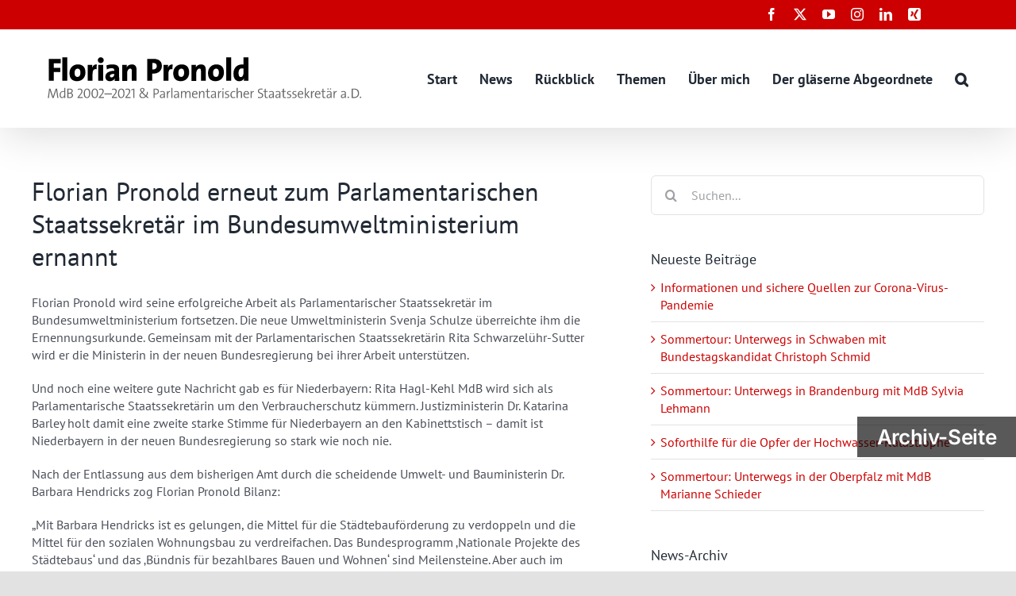

--- FILE ---
content_type: text/html; charset=UTF-8
request_url: https://florianpronold.de/2018/03/florian-pronold-erneut-zum-parlamentarischen-staatssekretaer-im-bundesumweltministerium-ernannt/
body_size: 12942
content:
<!DOCTYPE html>
<html class="avada-html-layout-wide avada-html-header-position-top" lang="de" prefix="og: http://ogp.me/ns# fb: http://ogp.me/ns/fb#">
<head>
	<meta http-equiv="X-UA-Compatible" content="IE=edge" />
	<meta http-equiv="Content-Type" content="text/html; charset=utf-8"/>
	<meta name="viewport" content="width=device-width, initial-scale=1" />
	<title>Florian Pronold erneut zum Parlamentarischen Staatssekretär im Bundesumweltministerium ernannt &#8211; Florian Pronold</title>
<meta name='robots' content='max-image-preview:large' />
<link rel="alternate" type="application/rss+xml" title="Florian Pronold &raquo; Feed" href="https://florianpronold.de/feed/" />
<link rel="alternate" type="application/rss+xml" title="Florian Pronold &raquo; Kommentar-Feed" href="https://florianpronold.de/comments/feed/" />
								<link rel="icon" href="https://florianpronold.de/wp-content/uploads/2022/10/icon-fp-neu-64.png" type="image/png" />
		
					<!-- Apple Touch Icon -->
						<link rel="apple-touch-icon" sizes="180x180" href="https://florianpronold.de/wp-content/uploads/2022/10/icon-fp-neu-180.png" type="image/png">
		
					<!-- Android Icon -->
						<link rel="icon" sizes="192x192" href="https://florianpronold.de/wp-content/uploads/2022/10/icon-fp-neu-120.png" type="image/png">
		
					<!-- MS Edge Icon -->
						<meta name="msapplication-TileImage" content="https://florianpronold.de/wp-content/uploads/2022/10/icon-fp-neu-152.png" type="image/png">
				<link rel="alternate" type="application/rss+xml" title="Florian Pronold &raquo; Kommentar-Feed zu Florian Pronold erneut zum Parlamentarischen Staatssekretär im Bundesumweltministerium ernannt" href="https://florianpronold.de/2018/03/florian-pronold-erneut-zum-parlamentarischen-staatssekretaer-im-bundesumweltministerium-ernannt/feed/" />
<link rel="alternate" title="oEmbed (JSON)" type="application/json+oembed" href="https://florianpronold.de/wp-json/oembed/1.0/embed?url=https%3A%2F%2Fflorianpronold.de%2F2018%2F03%2Fflorian-pronold-erneut-zum-parlamentarischen-staatssekretaer-im-bundesumweltministerium-ernannt%2F" />
<link rel="alternate" title="oEmbed (XML)" type="text/xml+oembed" href="https://florianpronold.de/wp-json/oembed/1.0/embed?url=https%3A%2F%2Fflorianpronold.de%2F2018%2F03%2Fflorian-pronold-erneut-zum-parlamentarischen-staatssekretaer-im-bundesumweltministerium-ernannt%2F&#038;format=xml" />
					<meta name="description" content="Florian Pronold wird seine erfolgreiche Arbeit als Parlamentarischer Staatssekretär im Bundesumweltministerium fortsetzen. Die neue Umweltministerin Svenja Schulze überreichte ihm die Ernennungsurkunde. Gemeinsam mit der Parlamentarischen Staatssekretärin Rita Schwarzelühr-Sutter wird er die Ministerin in der neuen Bundesregierung bei ihrer Arbeit unterstützen. Und noch eine weitere gute Nachricht gab es für Niederbayern: Rita Hagl-Kehl MdB wird sich"/>
				
		<meta property="og:locale" content="de_DE"/>
		<meta property="og:type" content="article"/>
		<meta property="og:site_name" content="Florian Pronold"/>
		<meta property="og:title" content="  Florian Pronold erneut zum Parlamentarischen Staatssekretär im Bundesumweltministerium ernannt"/>
				<meta property="og:description" content="Florian Pronold wird seine erfolgreiche Arbeit als Parlamentarischer Staatssekretär im Bundesumweltministerium fortsetzen. Die neue Umweltministerin Svenja Schulze überreichte ihm die Ernennungsurkunde. Gemeinsam mit der Parlamentarischen Staatssekretärin Rita Schwarzelühr-Sutter wird er die Ministerin in der neuen Bundesregierung bei ihrer Arbeit unterstützen. Und noch eine weitere gute Nachricht gab es für Niederbayern: Rita Hagl-Kehl MdB wird sich"/>
				<meta property="og:url" content="https://florianpronold.de/2018/03/florian-pronold-erneut-zum-parlamentarischen-staatssekretaer-im-bundesumweltministerium-ernannt/"/>
										<meta property="article:published_time" content="2018-03-15T14:04:00+01:00"/>
											<meta name="author" content="Till"/>
								<meta property="og:image" content="https://florianpronold.de/wp-content/uploads/2021/10/logo-fp-neu-400.svg"/>
		<meta property="og:image:width" content="400"/>
		<meta property="og:image:height" content="0"/>
		<meta property="og:image:type" content="image/svg+xml"/>
				<style id='wp-img-auto-sizes-contain-inline-css' type='text/css'>
img:is([sizes=auto i],[sizes^="auto," i]){contain-intrinsic-size:3000px 1500px}
/*# sourceURL=wp-img-auto-sizes-contain-inline-css */
</style>
<link rel='stylesheet' id='child-style-css' href='https://florianpronold.de/wp-content/themes/Avada-Child-Theme/style.css?ver=6.9' type='text/css' media='all' />
<link rel='stylesheet' id='fusion-dynamic-css-css' href='https://florianpronold.de/wp-content/uploads/fusion-styles/ec27864090d48bb703a93ebfc0f2b1ee.min.css?ver=3.14.2' type='text/css' media='all' />
<script type="text/javascript" src="https://florianpronold.de/wp-includes/js/jquery/jquery.min.js?ver=3.7.1" id="jquery-core-js"></script>
<link rel="https://api.w.org/" href="https://florianpronold.de/wp-json/" /><link rel="alternate" title="JSON" type="application/json" href="https://florianpronold.de/wp-json/wp/v2/posts/624640" /><link rel="EditURI" type="application/rsd+xml" title="RSD" href="https://florianpronold.de/xmlrpc.php?rsd" />
<meta name="generator" content="WordPress 6.9" />
<link rel="canonical" href="https://florianpronold.de/2018/03/florian-pronold-erneut-zum-parlamentarischen-staatssekretaer-im-bundesumweltministerium-ernannt/" />
<link rel='shortlink' href='https://florianpronold.de/?p=624640' />

<style>
.Annual_Archive_Widget li {display: block !important;
padding: 10px 10px 10px 12px !important;
border-bottom: 1px solid #e7e6e6;
position: relative;}

.Annual_Archive_Widget li a::before {
    position: absolute;
    font-family: awb-icons;
    content: "\f105";
    margin-left: -12px;
}
</style>
		<link rel="manifest" href="https://florianpronold.de/wp-json/wp/v2/web-app-manifest">
					<meta name="theme-color" content="#ffffff">
								<meta name="apple-mobile-web-app-capable" content="yes">
				<meta name="mobile-web-app-capable" content="yes">

				<link rel="apple-touch-startup-image" href="https://florianpronold.de/wp-content/uploads/2021/02/icon-fp-512-200x200.png">

				<meta name="apple-mobile-web-app-title" content="F. Pronold">
		<meta name="application-name" content="F. Pronold">
		<style type="text/css" id="css-fb-visibility">@media screen and (max-width: 960px){.fusion-no-small-visibility{display:none !important;}body .sm-text-align-center{text-align:center !important;}body .sm-text-align-left{text-align:left !important;}body .sm-text-align-right{text-align:right !important;}body .sm-text-align-justify{text-align:justify !important;}body .sm-flex-align-center{justify-content:center !important;}body .sm-flex-align-flex-start{justify-content:flex-start !important;}body .sm-flex-align-flex-end{justify-content:flex-end !important;}body .sm-mx-auto{margin-left:auto !important;margin-right:auto !important;}body .sm-ml-auto{margin-left:auto !important;}body .sm-mr-auto{margin-right:auto !important;}body .fusion-absolute-position-small{position:absolute;width:100%;}.awb-sticky.awb-sticky-small{ position: sticky; top: var(--awb-sticky-offset,0); }}@media screen and (min-width: 961px) and (max-width: 1280px){.fusion-no-medium-visibility{display:none !important;}body .md-text-align-center{text-align:center !important;}body .md-text-align-left{text-align:left !important;}body .md-text-align-right{text-align:right !important;}body .md-text-align-justify{text-align:justify !important;}body .md-flex-align-center{justify-content:center !important;}body .md-flex-align-flex-start{justify-content:flex-start !important;}body .md-flex-align-flex-end{justify-content:flex-end !important;}body .md-mx-auto{margin-left:auto !important;margin-right:auto !important;}body .md-ml-auto{margin-left:auto !important;}body .md-mr-auto{margin-right:auto !important;}body .fusion-absolute-position-medium{position:absolute;width:100%;}.awb-sticky.awb-sticky-medium{ position: sticky; top: var(--awb-sticky-offset,0); }}@media screen and (min-width: 1281px){.fusion-no-large-visibility{display:none !important;}body .lg-text-align-center{text-align:center !important;}body .lg-text-align-left{text-align:left !important;}body .lg-text-align-right{text-align:right !important;}body .lg-text-align-justify{text-align:justify !important;}body .lg-flex-align-center{justify-content:center !important;}body .lg-flex-align-flex-start{justify-content:flex-start !important;}body .lg-flex-align-flex-end{justify-content:flex-end !important;}body .lg-mx-auto{margin-left:auto !important;margin-right:auto !important;}body .lg-ml-auto{margin-left:auto !important;}body .lg-mr-auto{margin-right:auto !important;}body .fusion-absolute-position-large{position:absolute;width:100%;}.awb-sticky.awb-sticky-large{ position: sticky; top: var(--awb-sticky-offset,0); }}</style>		<script type="text/javascript">
			var doc = document.documentElement;
			doc.setAttribute( 'data-useragent', navigator.userAgent );
		</script>
		
	<style id='global-styles-inline-css' type='text/css'>
:root{--wp--preset--aspect-ratio--square: 1;--wp--preset--aspect-ratio--4-3: 4/3;--wp--preset--aspect-ratio--3-4: 3/4;--wp--preset--aspect-ratio--3-2: 3/2;--wp--preset--aspect-ratio--2-3: 2/3;--wp--preset--aspect-ratio--16-9: 16/9;--wp--preset--aspect-ratio--9-16: 9/16;--wp--preset--color--black: #000000;--wp--preset--color--cyan-bluish-gray: #abb8c3;--wp--preset--color--white: #ffffff;--wp--preset--color--pale-pink: #f78da7;--wp--preset--color--vivid-red: #cf2e2e;--wp--preset--color--luminous-vivid-orange: #ff6900;--wp--preset--color--luminous-vivid-amber: #fcb900;--wp--preset--color--light-green-cyan: #7bdcb5;--wp--preset--color--vivid-green-cyan: #00d084;--wp--preset--color--pale-cyan-blue: #8ed1fc;--wp--preset--color--vivid-cyan-blue: #0693e3;--wp--preset--color--vivid-purple: #9b51e0;--wp--preset--color--awb-color-1: rgba(255,255,255,1);--wp--preset--color--awb-color-2: rgba(249,249,251,1);--wp--preset--color--awb-color-3: rgba(226,226,226,1);--wp--preset--color--awb-color-4: rgba(74,78,87,1);--wp--preset--color--awb-color-5: rgba(51,51,51,1);--wp--preset--color--awb-color-6: rgba(38,48,62,1);--wp--preset--color--awb-color-7: rgba(204,0,0,1);--wp--preset--color--awb-color-8: rgba(33,41,52,1);--wp--preset--color--awb-color-custom-10: rgba(242,243,245,1);--wp--preset--color--awb-color-custom-11: rgba(204,204,204,1);--wp--preset--color--awb-color-custom-12: rgba(158,160,164,1);--wp--preset--color--awb-color-custom-13: rgba(242,243,245,0.7);--wp--preset--gradient--vivid-cyan-blue-to-vivid-purple: linear-gradient(135deg,rgb(6,147,227) 0%,rgb(155,81,224) 100%);--wp--preset--gradient--light-green-cyan-to-vivid-green-cyan: linear-gradient(135deg,rgb(122,220,180) 0%,rgb(0,208,130) 100%);--wp--preset--gradient--luminous-vivid-amber-to-luminous-vivid-orange: linear-gradient(135deg,rgb(252,185,0) 0%,rgb(255,105,0) 100%);--wp--preset--gradient--luminous-vivid-orange-to-vivid-red: linear-gradient(135deg,rgb(255,105,0) 0%,rgb(207,46,46) 100%);--wp--preset--gradient--very-light-gray-to-cyan-bluish-gray: linear-gradient(135deg,rgb(238,238,238) 0%,rgb(169,184,195) 100%);--wp--preset--gradient--cool-to-warm-spectrum: linear-gradient(135deg,rgb(74,234,220) 0%,rgb(151,120,209) 20%,rgb(207,42,186) 40%,rgb(238,44,130) 60%,rgb(251,105,98) 80%,rgb(254,248,76) 100%);--wp--preset--gradient--blush-light-purple: linear-gradient(135deg,rgb(255,206,236) 0%,rgb(152,150,240) 100%);--wp--preset--gradient--blush-bordeaux: linear-gradient(135deg,rgb(254,205,165) 0%,rgb(254,45,45) 50%,rgb(107,0,62) 100%);--wp--preset--gradient--luminous-dusk: linear-gradient(135deg,rgb(255,203,112) 0%,rgb(199,81,192) 50%,rgb(65,88,208) 100%);--wp--preset--gradient--pale-ocean: linear-gradient(135deg,rgb(255,245,203) 0%,rgb(182,227,212) 50%,rgb(51,167,181) 100%);--wp--preset--gradient--electric-grass: linear-gradient(135deg,rgb(202,248,128) 0%,rgb(113,206,126) 100%);--wp--preset--gradient--midnight: linear-gradient(135deg,rgb(2,3,129) 0%,rgb(40,116,252) 100%);--wp--preset--font-size--small: 11.25px;--wp--preset--font-size--medium: 20px;--wp--preset--font-size--large: 22.5px;--wp--preset--font-size--x-large: 42px;--wp--preset--font-size--normal: 15px;--wp--preset--font-size--xlarge: 30px;--wp--preset--font-size--huge: 45px;--wp--preset--spacing--20: 0.44rem;--wp--preset--spacing--30: 0.67rem;--wp--preset--spacing--40: 1rem;--wp--preset--spacing--50: 1.5rem;--wp--preset--spacing--60: 2.25rem;--wp--preset--spacing--70: 3.38rem;--wp--preset--spacing--80: 5.06rem;--wp--preset--shadow--natural: 6px 6px 9px rgba(0, 0, 0, 0.2);--wp--preset--shadow--deep: 12px 12px 50px rgba(0, 0, 0, 0.4);--wp--preset--shadow--sharp: 6px 6px 0px rgba(0, 0, 0, 0.2);--wp--preset--shadow--outlined: 6px 6px 0px -3px rgb(255, 255, 255), 6px 6px rgb(0, 0, 0);--wp--preset--shadow--crisp: 6px 6px 0px rgb(0, 0, 0);}:where(.is-layout-flex){gap: 0.5em;}:where(.is-layout-grid){gap: 0.5em;}body .is-layout-flex{display: flex;}.is-layout-flex{flex-wrap: wrap;align-items: center;}.is-layout-flex > :is(*, div){margin: 0;}body .is-layout-grid{display: grid;}.is-layout-grid > :is(*, div){margin: 0;}:where(.wp-block-columns.is-layout-flex){gap: 2em;}:where(.wp-block-columns.is-layout-grid){gap: 2em;}:where(.wp-block-post-template.is-layout-flex){gap: 1.25em;}:where(.wp-block-post-template.is-layout-grid){gap: 1.25em;}.has-black-color{color: var(--wp--preset--color--black) !important;}.has-cyan-bluish-gray-color{color: var(--wp--preset--color--cyan-bluish-gray) !important;}.has-white-color{color: var(--wp--preset--color--white) !important;}.has-pale-pink-color{color: var(--wp--preset--color--pale-pink) !important;}.has-vivid-red-color{color: var(--wp--preset--color--vivid-red) !important;}.has-luminous-vivid-orange-color{color: var(--wp--preset--color--luminous-vivid-orange) !important;}.has-luminous-vivid-amber-color{color: var(--wp--preset--color--luminous-vivid-amber) !important;}.has-light-green-cyan-color{color: var(--wp--preset--color--light-green-cyan) !important;}.has-vivid-green-cyan-color{color: var(--wp--preset--color--vivid-green-cyan) !important;}.has-pale-cyan-blue-color{color: var(--wp--preset--color--pale-cyan-blue) !important;}.has-vivid-cyan-blue-color{color: var(--wp--preset--color--vivid-cyan-blue) !important;}.has-vivid-purple-color{color: var(--wp--preset--color--vivid-purple) !important;}.has-black-background-color{background-color: var(--wp--preset--color--black) !important;}.has-cyan-bluish-gray-background-color{background-color: var(--wp--preset--color--cyan-bluish-gray) !important;}.has-white-background-color{background-color: var(--wp--preset--color--white) !important;}.has-pale-pink-background-color{background-color: var(--wp--preset--color--pale-pink) !important;}.has-vivid-red-background-color{background-color: var(--wp--preset--color--vivid-red) !important;}.has-luminous-vivid-orange-background-color{background-color: var(--wp--preset--color--luminous-vivid-orange) !important;}.has-luminous-vivid-amber-background-color{background-color: var(--wp--preset--color--luminous-vivid-amber) !important;}.has-light-green-cyan-background-color{background-color: var(--wp--preset--color--light-green-cyan) !important;}.has-vivid-green-cyan-background-color{background-color: var(--wp--preset--color--vivid-green-cyan) !important;}.has-pale-cyan-blue-background-color{background-color: var(--wp--preset--color--pale-cyan-blue) !important;}.has-vivid-cyan-blue-background-color{background-color: var(--wp--preset--color--vivid-cyan-blue) !important;}.has-vivid-purple-background-color{background-color: var(--wp--preset--color--vivid-purple) !important;}.has-black-border-color{border-color: var(--wp--preset--color--black) !important;}.has-cyan-bluish-gray-border-color{border-color: var(--wp--preset--color--cyan-bluish-gray) !important;}.has-white-border-color{border-color: var(--wp--preset--color--white) !important;}.has-pale-pink-border-color{border-color: var(--wp--preset--color--pale-pink) !important;}.has-vivid-red-border-color{border-color: var(--wp--preset--color--vivid-red) !important;}.has-luminous-vivid-orange-border-color{border-color: var(--wp--preset--color--luminous-vivid-orange) !important;}.has-luminous-vivid-amber-border-color{border-color: var(--wp--preset--color--luminous-vivid-amber) !important;}.has-light-green-cyan-border-color{border-color: var(--wp--preset--color--light-green-cyan) !important;}.has-vivid-green-cyan-border-color{border-color: var(--wp--preset--color--vivid-green-cyan) !important;}.has-pale-cyan-blue-border-color{border-color: var(--wp--preset--color--pale-cyan-blue) !important;}.has-vivid-cyan-blue-border-color{border-color: var(--wp--preset--color--vivid-cyan-blue) !important;}.has-vivid-purple-border-color{border-color: var(--wp--preset--color--vivid-purple) !important;}.has-vivid-cyan-blue-to-vivid-purple-gradient-background{background: var(--wp--preset--gradient--vivid-cyan-blue-to-vivid-purple) !important;}.has-light-green-cyan-to-vivid-green-cyan-gradient-background{background: var(--wp--preset--gradient--light-green-cyan-to-vivid-green-cyan) !important;}.has-luminous-vivid-amber-to-luminous-vivid-orange-gradient-background{background: var(--wp--preset--gradient--luminous-vivid-amber-to-luminous-vivid-orange) !important;}.has-luminous-vivid-orange-to-vivid-red-gradient-background{background: var(--wp--preset--gradient--luminous-vivid-orange-to-vivid-red) !important;}.has-very-light-gray-to-cyan-bluish-gray-gradient-background{background: var(--wp--preset--gradient--very-light-gray-to-cyan-bluish-gray) !important;}.has-cool-to-warm-spectrum-gradient-background{background: var(--wp--preset--gradient--cool-to-warm-spectrum) !important;}.has-blush-light-purple-gradient-background{background: var(--wp--preset--gradient--blush-light-purple) !important;}.has-blush-bordeaux-gradient-background{background: var(--wp--preset--gradient--blush-bordeaux) !important;}.has-luminous-dusk-gradient-background{background: var(--wp--preset--gradient--luminous-dusk) !important;}.has-pale-ocean-gradient-background{background: var(--wp--preset--gradient--pale-ocean) !important;}.has-electric-grass-gradient-background{background: var(--wp--preset--gradient--electric-grass) !important;}.has-midnight-gradient-background{background: var(--wp--preset--gradient--midnight) !important;}.has-small-font-size{font-size: var(--wp--preset--font-size--small) !important;}.has-medium-font-size{font-size: var(--wp--preset--font-size--medium) !important;}.has-large-font-size{font-size: var(--wp--preset--font-size--large) !important;}.has-x-large-font-size{font-size: var(--wp--preset--font-size--x-large) !important;}
/*# sourceURL=global-styles-inline-css */
</style>
<style id='wp-block-library-inline-css' type='text/css'>
:root{--wp-block-synced-color:#7a00df;--wp-block-synced-color--rgb:122,0,223;--wp-bound-block-color:var(--wp-block-synced-color);--wp-editor-canvas-background:#ddd;--wp-admin-theme-color:#007cba;--wp-admin-theme-color--rgb:0,124,186;--wp-admin-theme-color-darker-10:#006ba1;--wp-admin-theme-color-darker-10--rgb:0,107,160.5;--wp-admin-theme-color-darker-20:#005a87;--wp-admin-theme-color-darker-20--rgb:0,90,135;--wp-admin-border-width-focus:2px}@media (min-resolution:192dpi){:root{--wp-admin-border-width-focus:1.5px}}.wp-element-button{cursor:pointer}:root .has-very-light-gray-background-color{background-color:#eee}:root .has-very-dark-gray-background-color{background-color:#313131}:root .has-very-light-gray-color{color:#eee}:root .has-very-dark-gray-color{color:#313131}:root .has-vivid-green-cyan-to-vivid-cyan-blue-gradient-background{background:linear-gradient(135deg,#00d084,#0693e3)}:root .has-purple-crush-gradient-background{background:linear-gradient(135deg,#34e2e4,#4721fb 50%,#ab1dfe)}:root .has-hazy-dawn-gradient-background{background:linear-gradient(135deg,#faaca8,#dad0ec)}:root .has-subdued-olive-gradient-background{background:linear-gradient(135deg,#fafae1,#67a671)}:root .has-atomic-cream-gradient-background{background:linear-gradient(135deg,#fdd79a,#004a59)}:root .has-nightshade-gradient-background{background:linear-gradient(135deg,#330968,#31cdcf)}:root .has-midnight-gradient-background{background:linear-gradient(135deg,#020381,#2874fc)}:root{--wp--preset--font-size--normal:16px;--wp--preset--font-size--huge:42px}.has-regular-font-size{font-size:1em}.has-larger-font-size{font-size:2.625em}.has-normal-font-size{font-size:var(--wp--preset--font-size--normal)}.has-huge-font-size{font-size:var(--wp--preset--font-size--huge)}.has-text-align-center{text-align:center}.has-text-align-left{text-align:left}.has-text-align-right{text-align:right}.has-fit-text{white-space:nowrap!important}#end-resizable-editor-section{display:none}.aligncenter{clear:both}.items-justified-left{justify-content:flex-start}.items-justified-center{justify-content:center}.items-justified-right{justify-content:flex-end}.items-justified-space-between{justify-content:space-between}.screen-reader-text{border:0;clip-path:inset(50%);height:1px;margin:-1px;overflow:hidden;padding:0;position:absolute;width:1px;word-wrap:normal!important}.screen-reader-text:focus{background-color:#ddd;clip-path:none;color:#444;display:block;font-size:1em;height:auto;left:5px;line-height:normal;padding:15px 23px 14px;text-decoration:none;top:5px;width:auto;z-index:100000}html :where(.has-border-color){border-style:solid}html :where([style*=border-top-color]){border-top-style:solid}html :where([style*=border-right-color]){border-right-style:solid}html :where([style*=border-bottom-color]){border-bottom-style:solid}html :where([style*=border-left-color]){border-left-style:solid}html :where([style*=border-width]){border-style:solid}html :where([style*=border-top-width]){border-top-style:solid}html :where([style*=border-right-width]){border-right-style:solid}html :where([style*=border-bottom-width]){border-bottom-style:solid}html :where([style*=border-left-width]){border-left-style:solid}html :where(img[class*=wp-image-]){height:auto;max-width:100%}:where(figure){margin:0 0 1em}html :where(.is-position-sticky){--wp-admin--admin-bar--position-offset:var(--wp-admin--admin-bar--height,0px)}@media screen and (max-width:600px){html :where(.is-position-sticky){--wp-admin--admin-bar--position-offset:0px}}
/*wp_block_styles_on_demand_placeholder:6975756041a2e*/
/*# sourceURL=wp-block-library-inline-css */
</style>
<style id='wp-block-library-theme-inline-css' type='text/css'>
.wp-block-audio :where(figcaption){color:#555;font-size:13px;text-align:center}.is-dark-theme .wp-block-audio :where(figcaption){color:#ffffffa6}.wp-block-audio{margin:0 0 1em}.wp-block-code{border:1px solid #ccc;border-radius:4px;font-family:Menlo,Consolas,monaco,monospace;padding:.8em 1em}.wp-block-embed :where(figcaption){color:#555;font-size:13px;text-align:center}.is-dark-theme .wp-block-embed :where(figcaption){color:#ffffffa6}.wp-block-embed{margin:0 0 1em}.blocks-gallery-caption{color:#555;font-size:13px;text-align:center}.is-dark-theme .blocks-gallery-caption{color:#ffffffa6}:root :where(.wp-block-image figcaption){color:#555;font-size:13px;text-align:center}.is-dark-theme :root :where(.wp-block-image figcaption){color:#ffffffa6}.wp-block-image{margin:0 0 1em}.wp-block-pullquote{border-bottom:4px solid;border-top:4px solid;color:currentColor;margin-bottom:1.75em}.wp-block-pullquote :where(cite),.wp-block-pullquote :where(footer),.wp-block-pullquote__citation{color:currentColor;font-size:.8125em;font-style:normal;text-transform:uppercase}.wp-block-quote{border-left:.25em solid;margin:0 0 1.75em;padding-left:1em}.wp-block-quote cite,.wp-block-quote footer{color:currentColor;font-size:.8125em;font-style:normal;position:relative}.wp-block-quote:where(.has-text-align-right){border-left:none;border-right:.25em solid;padding-left:0;padding-right:1em}.wp-block-quote:where(.has-text-align-center){border:none;padding-left:0}.wp-block-quote.is-large,.wp-block-quote.is-style-large,.wp-block-quote:where(.is-style-plain){border:none}.wp-block-search .wp-block-search__label{font-weight:700}.wp-block-search__button{border:1px solid #ccc;padding:.375em .625em}:where(.wp-block-group.has-background){padding:1.25em 2.375em}.wp-block-separator.has-css-opacity{opacity:.4}.wp-block-separator{border:none;border-bottom:2px solid;margin-left:auto;margin-right:auto}.wp-block-separator.has-alpha-channel-opacity{opacity:1}.wp-block-separator:not(.is-style-wide):not(.is-style-dots){width:100px}.wp-block-separator.has-background:not(.is-style-dots){border-bottom:none;height:1px}.wp-block-separator.has-background:not(.is-style-wide):not(.is-style-dots){height:2px}.wp-block-table{margin:0 0 1em}.wp-block-table td,.wp-block-table th{word-break:normal}.wp-block-table :where(figcaption){color:#555;font-size:13px;text-align:center}.is-dark-theme .wp-block-table :where(figcaption){color:#ffffffa6}.wp-block-video :where(figcaption){color:#555;font-size:13px;text-align:center}.is-dark-theme .wp-block-video :where(figcaption){color:#ffffffa6}.wp-block-video{margin:0 0 1em}:root :where(.wp-block-template-part.has-background){margin-bottom:0;margin-top:0;padding:1.25em 2.375em}
/*# sourceURL=/wp-includes/css/dist/block-library/theme.min.css */
</style>
<style id='classic-theme-styles-inline-css' type='text/css'>
/*! This file is auto-generated */
.wp-block-button__link{color:#fff;background-color:#32373c;border-radius:9999px;box-shadow:none;text-decoration:none;padding:calc(.667em + 2px) calc(1.333em + 2px);font-size:1.125em}.wp-block-file__button{background:#32373c;color:#fff;text-decoration:none}
/*# sourceURL=/wp-includes/css/classic-themes.min.css */
</style>
</head>

<body class="wp-singular post-template-default single single-post postid-624640 single-format-standard wp-theme-Avada wp-child-theme-Avada-Child-Theme has-sidebar fusion-image-hovers fusion-pagination-sizing fusion-button_type-flat fusion-button_span-no fusion-button_gradient-linear avada-image-rollover-circle-yes avada-image-rollover-yes avada-image-rollover-direction-left fusion-body ltr fusion-sticky-header no-tablet-sticky-header no-mobile-sticky-header no-mobile-slidingbar fusion-disable-outline fusion-sub-menu-fade mobile-logo-pos-left layout-wide-mode avada-has-boxed-modal-shadow- layout-scroll-offset-full avada-has-zero-margin-offset-top fusion-top-header menu-text-align-center mobile-menu-design-modern fusion-show-pagination-text fusion-header-layout-v3 avada-responsive avada-footer-fx-none avada-menu-highlight-style-bar fusion-search-form-clean fusion-main-menu-search-overlay fusion-avatar-circle avada-dropdown-styles avada-blog-layout-medium avada-blog-archive-layout-medium avada-header-shadow-yes avada-menu-icon-position-left avada-has-megamenu-shadow avada-has-header-100-width avada-has-mobile-menu-search avada-has-main-nav-search-icon avada-has-100-footer avada-has-breadcrumb-mobile-hidden avada-has-titlebar-hide avada-header-border-color-full-transparent avada-has-pagination-width_height avada-flyout-menu-direction-fade avada-ec-views-v1" data-awb-post-id="624640">
		<a class="skip-link screen-reader-text" href="#content">Zum Inhalt springen</a>

	<div id="boxed-wrapper">
		
		<div id="wrapper" class="fusion-wrapper">
			<div id="home" style="position:relative;top:-1px;"></div>
							
					
			<header class="fusion-header-wrapper fusion-header-shadow">
				<div class="fusion-header-v3 fusion-logo-alignment fusion-logo-left fusion-sticky-menu-1 fusion-sticky-logo- fusion-mobile-logo-  fusion-mobile-menu-design-modern">
					
<div class="fusion-secondary-header">
	<div class="fusion-row">
							<div class="fusion-alignright">
				<div class="fusion-social-links-header"><div class="fusion-social-networks"><div class="fusion-social-networks-wrapper"><a  class="fusion-social-network-icon fusion-tooltip fusion-facebook awb-icon-facebook" style data-placement="bottom" data-title="Facebook" data-toggle="tooltip" title="Facebook" href="https://www.facebook.com/Florian.Pronold" target="_blank" rel="noreferrer"><span class="screen-reader-text">Facebook</span></a><a  class="fusion-social-network-icon fusion-tooltip fusion-twitter awb-icon-twitter" style data-placement="bottom" data-title="X" data-toggle="tooltip" title="X" href="https://twitter.com/FlorianPronold" target="_blank" rel="noopener noreferrer"><span class="screen-reader-text">X</span></a><a  class="fusion-social-network-icon fusion-tooltip fusion-youtube awb-icon-youtube" style data-placement="bottom" data-title="YouTube" data-toggle="tooltip" title="YouTube" href="https://www.youtube.com/user/FlorianPronold" target="_blank" rel="noopener noreferrer"><span class="screen-reader-text">YouTube</span></a><a  class="fusion-social-network-icon fusion-tooltip fusion-instagram awb-icon-instagram" style data-placement="bottom" data-title="Instagram" data-toggle="tooltip" title="Instagram" href="https://www.instagram.com/flopronold/" target="_blank" rel="noopener noreferrer"><span class="screen-reader-text">Instagram</span></a><a  class="fusion-social-network-icon fusion-tooltip fusion-linkedin awb-icon-linkedin" style data-placement="bottom" data-title="LinkedIn" data-toggle="tooltip" title="LinkedIn" href="https://de.linkedin.com/in/florian-pronold-0831b4189" target="_blank" rel="noopener noreferrer"><span class="screen-reader-text">LinkedIn</span></a><a  class="fusion-social-network-icon fusion-tooltip fusion-xing awb-icon-xing" style data-placement="bottom" data-title="Xing" data-toggle="tooltip" title="Xing" href="https://www.xing.com/profile/Florian_Pronold" target="_blank" rel="noopener noreferrer"><span class="screen-reader-text">Xing</span></a></div></div></div>			</div>
			</div>
</div>
<div class="fusion-header-sticky-height"></div>
<div class="fusion-header">
	<div class="fusion-row">
					<div class="fusion-logo" data-margin-top="34px" data-margin-bottom="34px" data-margin-left="0px" data-margin-right="0px">
			<a class="fusion-logo-link"  href="https://florianpronold.de/" >

						<!-- standard logo -->
			<img src="https://florianpronold.de/wp-content/uploads/2021/10/logo-fp-neu-400.svg" srcset="https://florianpronold.de/wp-content/uploads/2021/10/logo-fp-neu-400.svg 1x" width="400" height="1" alt="Florian Pronold Logo" data-retina_logo_url="" class="fusion-standard-logo" />

			
					</a>
		</div>		<nav class="fusion-main-menu" aria-label="Hauptmenü"><div class="fusion-overlay-search">		<form role="search" class="searchform fusion-search-form  fusion-search-form-clean" method="get" action="https://florianpronold.de/">
			<div class="fusion-search-form-content">

				
				<div class="fusion-search-field search-field">
					<label><span class="screen-reader-text">Suche nach:</span>
													<input type="search" value="" name="s" class="s" placeholder="Suchen..." required aria-required="true" aria-label="Suchen..."/>
											</label>
				</div>
				<div class="fusion-search-button search-button">
					<input type="submit" class="fusion-search-submit searchsubmit" aria-label="Suche" value="&#xf002;" />
									</div>

				
			</div>


			
		</form>
		<div class="fusion-search-spacer"></div><a href="#" role="button" aria-label="Schließe die Suche" class="fusion-close-search"></a></div><ul id="menu-hauptmenue" class="fusion-menu"><li  id="menu-item-30"  class="menu-item menu-item-type-custom menu-item-object-custom menu-item-30"  data-item-id="30"><a  href="https://florianpronold.de/abgeordneter" class="fusion-bar-highlight"><span class="menu-text">Start</span></a></li><li  id="menu-item-965"  class="menu-item menu-item-type-post_type menu-item-object-page menu-item-965"  data-item-id="965"><a  href="https://florianpronold.de/news/" class="fusion-bar-highlight"><span class="menu-text">News</span></a></li><li  id="menu-item-622953"  class="menu-item menu-item-type-post_type menu-item-object-page menu-item-622953"  data-item-id="622953"><a  href="https://florianpronold.de/rueckblick/" class="fusion-bar-highlight"><span class="menu-text">Rückblick</span></a></li><li  id="menu-item-622956"  class="menu-item menu-item-type-post_type menu-item-object-page menu-item-622956"  data-item-id="622956"><a  href="https://florianpronold.de/themen/" class="fusion-bar-highlight"><span class="menu-text">Themen</span></a></li><li  id="menu-item-622952"  class="menu-item menu-item-type-post_type menu-item-object-page menu-item-622952"  data-item-id="622952"><a  href="https://florianpronold.de/ueber-mich/" class="fusion-bar-highlight"><span class="menu-text">Über mich</span></a></li><li  id="menu-item-622946"  class="menu-item menu-item-type-post_type menu-item-object-page menu-item-has-children menu-item-622946 fusion-dropdown-menu"  data-item-id="622946"><a  href="https://florianpronold.de/glaeserner-abgeordneter/" class="fusion-bar-highlight"><span class="menu-text">Der gläserne Abgeordnete</span></a><ul class="sub-menu"><li  id="menu-item-21"  class="menu-item menu-item-type-post_type menu-item-object-page menu-item-has-children menu-item-21 fusion-dropdown-submenu" ><a  href="https://florianpronold.de/infotour/" class="fusion-bar-highlight"><span>Infotour</span></a><ul class="sub-menu"><li  id="menu-item-42"  class="menu-item menu-item-type-post_type menu-item-object-page menu-item-42" ><a  href="https://florianpronold.de/infotour/diaeten/" class="fusion-bar-highlight"><span>Diäten</span></a></li><li  id="menu-item-362"  class="menu-item menu-item-type-post_type menu-item-object-page menu-item-362" ><a  href="https://florianpronold.de/infotour/meine-einkuenfte/" class="fusion-bar-highlight"><span>Meine Einkünfte</span></a></li><li  id="menu-item-361"  class="menu-item menu-item-type-post_type menu-item-object-page menu-item-361" ><a  href="https://florianpronold.de/infotour/einkommensvergleich/" class="fusion-bar-highlight"><span>Einkommensvergleich</span></a></li><li  id="menu-item-360"  class="menu-item menu-item-type-post_type menu-item-object-page menu-item-360" ><a  href="https://florianpronold.de/infotour/amtsausstattung/" class="fusion-bar-highlight"><span>Amtsausstattung</span></a></li><li  id="menu-item-359"  class="menu-item menu-item-type-post_type menu-item-object-page menu-item-359" ><a  href="https://florianpronold.de/infotour/meine-ausgaben/" class="fusion-bar-highlight"><span>Meine Ausgaben</span></a></li><li  id="menu-item-358"  class="menu-item menu-item-type-post_type menu-item-object-page menu-item-358" ><a  href="https://florianpronold.de/infotour/nebentaetigkeiten/" class="fusion-bar-highlight"><span>Nebentätigkeiten</span></a></li><li  id="menu-item-357"  class="menu-item menu-item-type-post_type menu-item-object-page menu-item-357" ><a  href="https://florianpronold.de/infotour/altersversorgung/" class="fusion-bar-highlight"><span>Altersversorgung</span></a></li><li  id="menu-item-356"  class="menu-item menu-item-type-post_type menu-item-object-page menu-item-356" ><a  href="https://florianpronold.de/infotour/wahlkampfausgaben/" class="fusion-bar-highlight"><span>Wahlkampfausgaben</span></a></li></ul></li><li  id="menu-item-20"  class="menu-item menu-item-type-post_type menu-item-object-page menu-item-20 fusion-dropdown-submenu" ><a  href="https://florianpronold.de/faq/" class="fusion-bar-highlight"><span>FAQ</span></a></li><li  id="menu-item-19"  class="menu-item menu-item-type-post_type menu-item-object-page menu-item-19 fusion-dropdown-submenu" ><a  href="https://florianpronold.de/glossar/" class="fusion-bar-highlight"><span>Glossar</span></a></li></ul></li><li class="fusion-custom-menu-item fusion-main-menu-search fusion-search-overlay"><a class="fusion-main-menu-icon fusion-bar-highlight" href="#" aria-label="Suche" data-title="Suche" title="Suche" role="button" aria-expanded="false"></a></li></ul></nav><nav class="fusion-main-menu fusion-sticky-menu" aria-label="Hauptmenü fixiert"><div class="fusion-overlay-search">		<form role="search" class="searchform fusion-search-form  fusion-search-form-clean" method="get" action="https://florianpronold.de/">
			<div class="fusion-search-form-content">

				
				<div class="fusion-search-field search-field">
					<label><span class="screen-reader-text">Suche nach:</span>
													<input type="search" value="" name="s" class="s" placeholder="Suchen..." required aria-required="true" aria-label="Suchen..."/>
											</label>
				</div>
				<div class="fusion-search-button search-button">
					<input type="submit" class="fusion-search-submit searchsubmit" aria-label="Suche" value="&#xf002;" />
									</div>

				
			</div>


			
		</form>
		<div class="fusion-search-spacer"></div><a href="#" role="button" aria-label="Schließe die Suche" class="fusion-close-search"></a></div><ul id="menu-hauptmenue-1" class="fusion-menu"><li   class="menu-item menu-item-type-custom menu-item-object-custom menu-item-30"  data-item-id="30"><a  href="https://florianpronold.de/abgeordneter" class="fusion-bar-highlight"><span class="menu-text">Start</span></a></li><li   class="menu-item menu-item-type-post_type menu-item-object-page menu-item-965"  data-item-id="965"><a  href="https://florianpronold.de/news/" class="fusion-bar-highlight"><span class="menu-text">News</span></a></li><li   class="menu-item menu-item-type-post_type menu-item-object-page menu-item-622953"  data-item-id="622953"><a  href="https://florianpronold.de/rueckblick/" class="fusion-bar-highlight"><span class="menu-text">Rückblick</span></a></li><li   class="menu-item menu-item-type-post_type menu-item-object-page menu-item-622956"  data-item-id="622956"><a  href="https://florianpronold.de/themen/" class="fusion-bar-highlight"><span class="menu-text">Themen</span></a></li><li   class="menu-item menu-item-type-post_type menu-item-object-page menu-item-622952"  data-item-id="622952"><a  href="https://florianpronold.de/ueber-mich/" class="fusion-bar-highlight"><span class="menu-text">Über mich</span></a></li><li   class="menu-item menu-item-type-post_type menu-item-object-page menu-item-has-children menu-item-622946 fusion-dropdown-menu"  data-item-id="622946"><a  href="https://florianpronold.de/glaeserner-abgeordneter/" class="fusion-bar-highlight"><span class="menu-text">Der gläserne Abgeordnete</span></a><ul class="sub-menu"><li   class="menu-item menu-item-type-post_type menu-item-object-page menu-item-has-children menu-item-21 fusion-dropdown-submenu" ><a  href="https://florianpronold.de/infotour/" class="fusion-bar-highlight"><span>Infotour</span></a><ul class="sub-menu"><li   class="menu-item menu-item-type-post_type menu-item-object-page menu-item-42" ><a  href="https://florianpronold.de/infotour/diaeten/" class="fusion-bar-highlight"><span>Diäten</span></a></li><li   class="menu-item menu-item-type-post_type menu-item-object-page menu-item-362" ><a  href="https://florianpronold.de/infotour/meine-einkuenfte/" class="fusion-bar-highlight"><span>Meine Einkünfte</span></a></li><li   class="menu-item menu-item-type-post_type menu-item-object-page menu-item-361" ><a  href="https://florianpronold.de/infotour/einkommensvergleich/" class="fusion-bar-highlight"><span>Einkommensvergleich</span></a></li><li   class="menu-item menu-item-type-post_type menu-item-object-page menu-item-360" ><a  href="https://florianpronold.de/infotour/amtsausstattung/" class="fusion-bar-highlight"><span>Amtsausstattung</span></a></li><li   class="menu-item menu-item-type-post_type menu-item-object-page menu-item-359" ><a  href="https://florianpronold.de/infotour/meine-ausgaben/" class="fusion-bar-highlight"><span>Meine Ausgaben</span></a></li><li   class="menu-item menu-item-type-post_type menu-item-object-page menu-item-358" ><a  href="https://florianpronold.de/infotour/nebentaetigkeiten/" class="fusion-bar-highlight"><span>Nebentätigkeiten</span></a></li><li   class="menu-item menu-item-type-post_type menu-item-object-page menu-item-357" ><a  href="https://florianpronold.de/infotour/altersversorgung/" class="fusion-bar-highlight"><span>Altersversorgung</span></a></li><li   class="menu-item menu-item-type-post_type menu-item-object-page menu-item-356" ><a  href="https://florianpronold.de/infotour/wahlkampfausgaben/" class="fusion-bar-highlight"><span>Wahlkampfausgaben</span></a></li></ul></li><li   class="menu-item menu-item-type-post_type menu-item-object-page menu-item-20 fusion-dropdown-submenu" ><a  href="https://florianpronold.de/faq/" class="fusion-bar-highlight"><span>FAQ</span></a></li><li   class="menu-item menu-item-type-post_type menu-item-object-page menu-item-19 fusion-dropdown-submenu" ><a  href="https://florianpronold.de/glossar/" class="fusion-bar-highlight"><span>Glossar</span></a></li></ul></li><li class="fusion-custom-menu-item fusion-main-menu-search fusion-search-overlay"><a class="fusion-main-menu-icon fusion-bar-highlight" href="#" aria-label="Suche" data-title="Suche" title="Suche" role="button" aria-expanded="false"></a></li></ul></nav><div class="fusion-mobile-navigation"><ul id="menu-hauptmenue-2" class="fusion-mobile-menu"><li   class="menu-item menu-item-type-custom menu-item-object-custom menu-item-30"  data-item-id="30"><a  href="https://florianpronold.de/abgeordneter" class="fusion-bar-highlight"><span class="menu-text">Start</span></a></li><li   class="menu-item menu-item-type-post_type menu-item-object-page menu-item-965"  data-item-id="965"><a  href="https://florianpronold.de/news/" class="fusion-bar-highlight"><span class="menu-text">News</span></a></li><li   class="menu-item menu-item-type-post_type menu-item-object-page menu-item-622953"  data-item-id="622953"><a  href="https://florianpronold.de/rueckblick/" class="fusion-bar-highlight"><span class="menu-text">Rückblick</span></a></li><li   class="menu-item menu-item-type-post_type menu-item-object-page menu-item-622956"  data-item-id="622956"><a  href="https://florianpronold.de/themen/" class="fusion-bar-highlight"><span class="menu-text">Themen</span></a></li><li   class="menu-item menu-item-type-post_type menu-item-object-page menu-item-622952"  data-item-id="622952"><a  href="https://florianpronold.de/ueber-mich/" class="fusion-bar-highlight"><span class="menu-text">Über mich</span></a></li><li   class="menu-item menu-item-type-post_type menu-item-object-page menu-item-has-children menu-item-622946 fusion-dropdown-menu"  data-item-id="622946"><a  href="https://florianpronold.de/glaeserner-abgeordneter/" class="fusion-bar-highlight"><span class="menu-text">Der gläserne Abgeordnete</span></a><ul class="sub-menu"><li   class="menu-item menu-item-type-post_type menu-item-object-page menu-item-has-children menu-item-21 fusion-dropdown-submenu" ><a  href="https://florianpronold.de/infotour/" class="fusion-bar-highlight"><span>Infotour</span></a><ul class="sub-menu"><li   class="menu-item menu-item-type-post_type menu-item-object-page menu-item-42" ><a  href="https://florianpronold.de/infotour/diaeten/" class="fusion-bar-highlight"><span>Diäten</span></a></li><li   class="menu-item menu-item-type-post_type menu-item-object-page menu-item-362" ><a  href="https://florianpronold.de/infotour/meine-einkuenfte/" class="fusion-bar-highlight"><span>Meine Einkünfte</span></a></li><li   class="menu-item menu-item-type-post_type menu-item-object-page menu-item-361" ><a  href="https://florianpronold.de/infotour/einkommensvergleich/" class="fusion-bar-highlight"><span>Einkommensvergleich</span></a></li><li   class="menu-item menu-item-type-post_type menu-item-object-page menu-item-360" ><a  href="https://florianpronold.de/infotour/amtsausstattung/" class="fusion-bar-highlight"><span>Amtsausstattung</span></a></li><li   class="menu-item menu-item-type-post_type menu-item-object-page menu-item-359" ><a  href="https://florianpronold.de/infotour/meine-ausgaben/" class="fusion-bar-highlight"><span>Meine Ausgaben</span></a></li><li   class="menu-item menu-item-type-post_type menu-item-object-page menu-item-358" ><a  href="https://florianpronold.de/infotour/nebentaetigkeiten/" class="fusion-bar-highlight"><span>Nebentätigkeiten</span></a></li><li   class="menu-item menu-item-type-post_type menu-item-object-page menu-item-357" ><a  href="https://florianpronold.de/infotour/altersversorgung/" class="fusion-bar-highlight"><span>Altersversorgung</span></a></li><li   class="menu-item menu-item-type-post_type menu-item-object-page menu-item-356" ><a  href="https://florianpronold.de/infotour/wahlkampfausgaben/" class="fusion-bar-highlight"><span>Wahlkampfausgaben</span></a></li></ul></li><li   class="menu-item menu-item-type-post_type menu-item-object-page menu-item-20 fusion-dropdown-submenu" ><a  href="https://florianpronold.de/faq/" class="fusion-bar-highlight"><span>FAQ</span></a></li><li   class="menu-item menu-item-type-post_type menu-item-object-page menu-item-19 fusion-dropdown-submenu" ><a  href="https://florianpronold.de/glossar/" class="fusion-bar-highlight"><span>Glossar</span></a></li></ul></li></ul></div>	<div class="fusion-mobile-menu-icons">
							<a href="#" class="fusion-icon awb-icon-bars" aria-label="Toggle mobile menu" aria-expanded="false"></a>
		
					<a href="#" class="fusion-icon awb-icon-search" aria-label="Toggle mobile search"></a>
		
		
			</div>

<nav class="fusion-mobile-nav-holder fusion-mobile-menu-text-align-left" aria-label="Main Menu Mobile"></nav>

	<nav class="fusion-mobile-nav-holder fusion-mobile-menu-text-align-left fusion-mobile-sticky-nav-holder" aria-label="Main Menu Mobile Sticky"></nav>
		
<div class="fusion-clearfix"></div>
<div class="fusion-mobile-menu-search">
			<form role="search" class="searchform fusion-search-form  fusion-search-form-clean" method="get" action="https://florianpronold.de/">
			<div class="fusion-search-form-content">

				
				<div class="fusion-search-field search-field">
					<label><span class="screen-reader-text">Suche nach:</span>
													<input type="search" value="" name="s" class="s" placeholder="Suchen..." required aria-required="true" aria-label="Suchen..."/>
											</label>
				</div>
				<div class="fusion-search-button search-button">
					<input type="submit" class="fusion-search-submit searchsubmit" aria-label="Suche" value="&#xf002;" />
									</div>

				
			</div>


			
		</form>
		</div>
			</div>
</div>
				</div>
				<div class="fusion-clearfix"></div>
			</header>
								
							<div id="sliders-container" class="fusion-slider-visibility">
					</div>
				
					
							
			
						<main id="main" class="clearfix ">
				<div class="fusion-row" style="">

<section id="content" style="float: left;">
	
					<article id="post-624640" class="post post-624640 type-post status-publish format-standard hentry category-news">
						
				
															<h1 class="entry-title fusion-post-title">Florian Pronold erneut zum Parlamentarischen Staatssekretär im Bundesumweltministerium ernannt</h1>										<div class="post-content">
				<p>Florian Pronold wird seine erfolgreiche Arbeit als Parlamentarischer Staatssekretär im Bundesumweltministerium fortsetzen. Die neue Umweltministerin Svenja Schulze überreichte ihm die Ernennungsurkunde. Gemeinsam mit der Parlamentarischen Staatssekretärin Rita Schwarzelühr-Sutter wird er die Ministerin in der neuen Bundesregierung bei ihrer Arbeit unterstützen. </p>
<p>Und noch eine weitere gute Nachricht gab es für Niederbayern: Rita Hagl-Kehl MdB wird sich als Parlamentarische Staatssekretärin um den Verbraucherschutz kümmern. Justizministerin Dr. Katarina Barley holt damit eine zweite starke Stimme für Niederbayern an den Kabinettstisch – damit ist Niederbayern in der neuen Bundesregierung so stark wie noch nie.</p>
<p>Nach der Entlassung aus dem bisherigen Amt durch die scheidende Umwelt- und Bauministerin Dr. Barbara Hendricks zog Florian Pronold Bilanz: </p>
<p>„Mit Barbara Hendricks ist es gelungen, die Mittel für die Städtebauförderung zu verdoppeln und die Mittel für den sozialen Wohnungsbau zu verdreifachen. Das Bundesprogramm ‚Nationale Projekte des Städtebaus‘ und das ‚Bündnis für bezahlbares Bauen und Wohnen‘ sind Meilensteine. Aber auch im Umweltbereich haben wir wichtige Erfolge für die Menschen in Deutschland erzielt: Wir haben Fracking wie in den USA verboten und deutlich mehr Geld für den Hochwasserschutz bereitgestellt. Wir haben für einen besseren Schutz von Grundwasser und Flüssen durch das neue Düngegesetz gesorgt und ein Verpackungsgesetz verabschiedet, an dem drei Vorgänger gescheitert sind. An diese Erfolge möchte ich in meiner Arbeit anknüpfen.“</p>
<p>„Gemeinsam mit Svenja Schulze möchte ich für Verbesserungen kämpfen, die Menschen im Alltag spüren. Die Themen liegen auf der Hand: der Schutz vor Feinstaubbelastung, der Schutz des Wassers als natürliche Lebensgrundlage und eine verbesserte Ressourceneffizienz, damit wir wegkommen von der Wegwerfgesellschaft hin zu mehr Nachhaltigkeit.“</p>
							</div>

												<div class="fusion-meta-info"><div class="fusion-meta-info-wrapper"><span class="updated rich-snippet-hidden">2018-03-15T13:04:00+01:00</span><span>15. März 2018</span><span class="fusion-inline-sep">|</span></div></div>																								
																	</article>
	</section>
<aside id="sidebar" class="sidebar fusion-widget-area fusion-content-widget-area fusion-sidebar-right fusion-blogsidebar" style="float: right;" data="">
											
					<section id="search-2" class="widget widget_search">		<form role="search" class="searchform fusion-search-form  fusion-search-form-clean" method="get" action="https://florianpronold.de/">
			<div class="fusion-search-form-content">

				
				<div class="fusion-search-field search-field">
					<label><span class="screen-reader-text">Suche nach:</span>
													<input type="search" value="" name="s" class="s" placeholder="Suchen..." required aria-required="true" aria-label="Suchen..."/>
											</label>
				</div>
				<div class="fusion-search-button search-button">
					<input type="submit" class="fusion-search-submit searchsubmit" aria-label="Suche" value="&#xf002;" />
									</div>

				
			</div>


			
		</form>
		</section>
		<section id="recent-posts-2" class="widget widget_recent_entries">
		<div class="heading"><h4 class="widget-title">Neueste Beiträge</h4></div>
		<ul>
											<li>
					<a href="https://florianpronold.de/2021/09/informationen-und-sichere-quellen-zur-corona-virus-pandemie/">Informationen und sichere Quellen zur Corona-Virus-Pandemie</a>
									</li>
											<li>
					<a href="https://florianpronold.de/2021/08/sommertour-unterwegs-in-schwaben-mit-bundestagskandidat-christoph-schmid/">Sommertour: Unterwegs in Schwaben mit Bundestagskandidat Christoph Schmid</a>
									</li>
											<li>
					<a href="https://florianpronold.de/2021/07/sommertour-unterwegs-in-brandenburg-mit-mdb-sylvia-lehmann/">Sommertour: Unterwegs in Brandenburg mit MdB Sylvia Lehmann</a>
									</li>
											<li>
					<a href="https://florianpronold.de/2021/07/soforthilfe-fuer-die-opfer-der-hochwasser-katastrophe/">Soforthilfe für die Opfer der Hochwasser-Katastrophe</a>
									</li>
											<li>
					<a href="https://florianpronold.de/2021/07/sommertour-unterwegs-in-der-oberpfalz-mit-mdb-marianne-schieder/">Sommertour: Unterwegs in der Oberpfalz mit MdB Marianne Schieder</a>
									</li>
					</ul>

		</section><section id="annual_archive_widget-2" class="widget Annual_Archive_Widget" style="border-style: solid;border-color:transparent;border-width:0px;"><div class="heading"><h4 class="widget-title">News-Archiv</h4></div>		<ul>
			<li><a href='https://florianpronold.de/2021/'>2021 (43)</a></li>
	<li><a href='https://florianpronold.de/2020/'>2020 (59)</a></li>
	<li><a href='https://florianpronold.de/2019/'>2019 (18)</a></li>
	<li><a href='https://florianpronold.de/2018/'>2018 (17)</a></li>
	<li><a href='https://florianpronold.de/2017/'>2017 (58)</a></li>
	<li><a href='https://florianpronold.de/2016/'>2016 (55)</a></li>
	<li><a href='https://florianpronold.de/2015/'>2015 (53)</a></li>
	<li><a href='https://florianpronold.de/2014/'>2014 (42)</a></li>
	<li><a href='https://florianpronold.de/2013/'>2013 (181)</a></li>
	<li><a href='https://florianpronold.de/2012/'>2012 (199)</a></li>
	<li><a href='https://florianpronold.de/2011/'>2011 (34)</a></li>
	<li><a href='https://florianpronold.de/2010/'>2010 (1)</a></li>
	<li><a href='https://florianpronold.de/2006/'>2006 (1)</a></li>
	<li><a href='https://florianpronold.de/2005/'>2005 (1)</a></li>
	<li><a href='https://florianpronold.de/2003/'>2003 (1)</a></li>
		</ul>
		</section>			</aside>
						
					</div>  <!-- fusion-row -->
				</main>  <!-- #main -->
				
				
								
					
		<div class="fusion-footer">
					
	<footer class="fusion-footer-widget-area fusion-widget-area">
		<div class="fusion-row">
			<div class="fusion-columns fusion-columns-4 fusion-widget-area">
				
																									<div class="fusion-column col-lg-3 col-md-3 col-sm-3">
							<section id="nav_menu-2" class="fusion-footer-widget-column widget widget_nav_menu" style="border-style: solid;border-color:transparent;border-width:0px;"><h4 class="widget-title">Legal</h4><div class="menu-legal-container"><ul id="menu-legal" class="menu"><li id="menu-item-24" class="menu-item menu-item-type-post_type menu-item-object-page menu-item-24"><a href="https://florianpronold.de/impressum/">Impressum</a></li>
<li id="menu-item-23" class="menu-item menu-item-type-post_type menu-item-object-page menu-item-privacy-policy menu-item-23"><a rel="privacy-policy" href="https://florianpronold.de/datenschutz/">Datenschutzerklärung</a></li>
</ul></div><div style="clear:both;"></div></section>																					</div>
																										<div class="fusion-column col-lg-3 col-md-3 col-sm-3">
													</div>
																										<div class="fusion-column col-lg-3 col-md-3 col-sm-3">
													</div>
																										<div class="fusion-column fusion-column-last col-lg-3 col-md-3 col-sm-3">
							<section id="social_links-widget-2" class="fusion-footer-widget-column widget social_links" style="border-style: solid;border-color:transparent;border-width:0px;"><h4 class="widget-title">Connect</h4>
		<div class="fusion-social-networks">

			<div class="fusion-social-networks-wrapper">
																												
						
																																			<a class="fusion-social-network-icon fusion-tooltip fusion-facebook awb-icon-facebook" href="https://www.facebook.com/Florian.Pronold"  data-placement="top" data-title="Facebook" data-toggle="tooltip" data-original-title=""  title="Facebook" aria-label="Facebook" rel="noopener noreferrer" target="_self" style="font-size:16px;color:#26303e;"></a>
											
										
																				
						
																																			<a class="fusion-social-network-icon fusion-tooltip fusion-twitter awb-icon-twitter" href="https://twitter.com/FlorianPronold"  data-placement="top" data-title="Twitter" data-toggle="tooltip" data-original-title=""  title="Twitter" aria-label="Twitter" rel="noopener noreferrer" target="_self" style="font-size:16px;color:#26303e;"></a>
											
										
																				
						
																																			<a class="fusion-social-network-icon fusion-tooltip fusion-youtube awb-icon-youtube" href="https://www.youtube.com/user/FlorianPronold"  data-placement="top" data-title="Youtube" data-toggle="tooltip" data-original-title=""  title="YouTube" aria-label="YouTube" rel="noopener noreferrer" target="_self" style="font-size:16px;color:#26303e;"></a>
											
										
																				
						
																																			<a class="fusion-social-network-icon fusion-tooltip fusion-instagram awb-icon-instagram" href="https://www.instagram.com/flopronold/"  data-placement="top" data-title="Instagram" data-toggle="tooltip" data-original-title=""  title="Instagram" aria-label="Instagram" rel="noopener noreferrer" target="_self" style="font-size:16px;color:#26303e;"></a>
											
										
																				
						
																																			<a class="fusion-social-network-icon fusion-tooltip fusion-linkedin awb-icon-linkedin" href="https://de.linkedin.com/in/florian-pronold-0831b4189"  data-placement="top" data-title="LinkedIn" data-toggle="tooltip" data-original-title=""  title="LinkedIn" aria-label="LinkedIn" rel="noopener noreferrer" target="_self" style="font-size:16px;color:#26303e;"></a>
											
										
																				
						
																																			<a class="fusion-social-network-icon fusion-tooltip fusion-xing awb-icon-xing" href="https://www.xing.com/profile/Florian_Pronold"  data-placement="top" data-title="Xing" data-toggle="tooltip" data-original-title=""  title="Xing" aria-label="Xing" rel="noopener noreferrer" target="_self" style="font-size:16px;color:#26303e;"></a>
											
										
				
			</div>
		</div>

		<div style="clear:both;"></div></section>																					</div>
																											
				<div class="fusion-clearfix"></div>
			</div> <!-- fusion-columns -->
		</div> <!-- fusion-row -->
	</footer> <!-- fusion-footer-widget-area -->

		</div> <!-- fusion-footer -->

		
																</div> <!-- wrapper -->
		</div> <!-- #boxed-wrapper -->
				<a class="fusion-one-page-text-link fusion-page-load-link" tabindex="-1" href="#" aria-hidden="true">Page load link</a>

		<div class="avada-footer-scripts">
			<div id="awb-oc-625033" class="awb-off-canvas-wrap type-popup overlay-disabled disable-close-on-esc" style="--awb-horizontal-position:flex-end;--awb-horizontal-position-medium:flex-end;--awb-horizontal-position-small:flex-end;--awb-vertical-position:flex-end;--awb-vertical-position-medium:flex-end;--awb-vertical-position-small:flex-end;--awb-width:200px;--awb-margin-bottom:20vh;--awb-padding-top:10px;--awb-padding-right:10px;--awb-padding-bottom:10px;--awb-padding-left:10px;--awb-box-shadow:;--awb-background-color:rgba(0,0,0,0.65);--awb-content-layout:column;--awb-align-content:flex-start;--awb-valign-content:flex-start;--awb-content-wrap:wrap;--awb-close-icon-size:16px;" data-id="625033"><div class="awb-off-canvas" tabindex="-1"><div class="awb-off-canvas-inner content-layout-column" style=""><div class="off-canvas-content"><div class="fusion-fullwidth fullwidth-box fusion-builder-row-1 fusion-flex-container has-pattern-background has-mask-background nonhundred-percent-fullwidth non-hundred-percent-height-scrolling" style="--awb-border-radius-top-left:0px;--awb-border-radius-top-right:0px;--awb-border-radius-bottom-right:0px;--awb-border-radius-bottom-left:0px;--awb-flex-wrap:wrap;" ><div class="fusion-builder-row fusion-row fusion-flex-align-items-flex-start fusion-flex-content-wrap" style="max-width:calc( 1200px + 0px );margin-left: calc(-0px / 2 );margin-right: calc(-0px / 2 );"><div class="fusion-layout-column fusion_builder_column fusion-builder-column-0 fusion_builder_column_1_1 1_1 fusion-flex-column" style="--awb-bg-size:cover;--awb-width-large:100%;--awb-margin-top-large:0px;--awb-spacing-right-large:0px;--awb-margin-bottom-large:0px;--awb-spacing-left-large:0px;--awb-width-medium:100%;--awb-order-medium:0;--awb-spacing-right-medium:0px;--awb-spacing-left-medium:0px;--awb-width-small:100%;--awb-order-small:0;--awb-spacing-right-small:0px;--awb-spacing-left-small:0px;"><div class="fusion-column-wrapper fusion-column-has-shadow fusion-flex-justify-content-flex-start fusion-content-layout-column"><div class="fusion-title title fusion-title-1 fusion-sep-none fusion-title-center fusion-title-text fusion-title-size-div" style="--awb-text-color:var(--awb-color1);--awb-margin-top:0px;--awb-margin-bottom:0px;--awb-margin-top-small:0px;--awb-margin-bottom-small:0px;--awb-font-size:26px;"><div class="fusion-title-heading title-heading-center title-heading-tag fusion-responsive-typography-calculated" style="font-family:var(--awb-typography1-font-family);font-weight:var(--awb-typography1-font-weight);font-style:var(--awb-typography1-font-style);margin:0;letter-spacing:var(--awb-typography1-letter-spacing);text-transform:var(--awb-typography1-text-transform);font-size:1em;--fontSize:26;line-height:var(--awb-typography1-line-height);">Archiv-Seite</div></div></div></div></div></div>
</div></div></div></div><script>window.off_canvas_625033 = {"type":"popup","width":"200px","width_medium":"","width_small":"","height":"fit","custom_height":"","custom_height_medium":"","custom_height_small":"","horizontal_position":"flex-end","horizontal_position_medium":"flex-end","horizontal_position_small":"flex-end","vertical_position":"flex-end","vertical_position_medium":"flex-end","vertical_position_small":"flex-end","content_layout":"column","align_content":"flex-start","valign_content":"flex-start","content_wrap":"wrap","enter_animation":"","enter_animation_direction":"static","enter_animation_speed":0.5,"enter_animation_timing":"ease","exit_animation":"","exit_animation_direction":"static","exit_animation_speed":0.5,"exit_animation_timing":"ease","off_canvas_state":"opened","sb_height":"300px","position":"bottom","transition":"overlap","css_class":"","css_id":"","sb_enter_animation":"slideShort","sb_enter_animation_speed":0.5,"sb_enter_animation_timing":"ease","sb_exit_animation":"slideShort","sb_exit_animation_speed":0.5,"sb_exit_animation_timing":"ease","background_color":"rgba(0,0,0,0.65)","background_image":"","background_position":"left top","background_repeat":"repeat","background_size":"auto","background_custom_size":{"width":"","height":""},"background_blend_mode":"none","oc_scrollbar":"default","oc_scrollbar_background":"#f2f3f5","oc_scrollbar_handle_color":"#65bc7b","margin":{"top":"","right":"","bottom":"20vh","left":""},"padding":{"top":"10px","right":"10px","bottom":"10px","left":"10px"},"box_shadow":"no","box_shadow_position":{"vertical":"","horizontal":""},"box_shadow_blur":"0","box_shadow_spread":"0","box_shadow_color":"","border_radius":{"top_left":"","top_right":"","bottom_right":"","bottom_left":""},"border_width":{"top":"","right":"","bottom":"","left":""},"border_color":"","overlay":"no","overlay_z_index":"","overlay_page_scrollbar":"yes","overlay_background_color":"rgba(0,0,0,0.8)","overlay_background_image":"","overlay_background_position":"left top","overlay_background_repeat":"repeat","overlay_background_size":"auto","overlay_background_custom_size":{"width":"","height":""},"overlay_background_blend_mode":"none","overlay_close_on_click":"yes","close_on_anchor_click":"no","close_on_esc":"no","auto_close_after_time":"","close_button":"no","close_button_position":"right","show_close_button_after_time":"","close_button_margin":{"top":"","right":"","bottom":"","left":""},"close_button_color":"","close_button_color_hover":"","close_icon_size":"16","close_button_custom_icon":"","on_page_load":"yes","time_on_page":"no","time_on_page_duration":"","on_scroll":"no","scroll_direction":"up","scroll_to":"position","scroll_position":"","scroll_element":"","on_click":"no","on_click_element":"","exit_intent":"no","after_inactivity":"no","inactivity_duration":"","on_add_to_cart":"no","publish_date_after":"","publish_date_until":"","frequency":"forever","frequency_xtimes":"","frequency_xdays":"","after_x_page_views":"no","number_of_page_views":"","after_x_sessions":"no","number_of_sessions":"","when_arriving_from":"","users":"all","users_roles":"","device":"","status_css_animations":"desktop","conditions_enabled":"yes","layout_conditions":"{\"singular_page\":{\"label\":\"All Seiten\",\"type\":\"singular\",\"mode\":\"include\",\"singular\":\"singular_page\"},\"front_page\":{\"label\":\"Front Page\",\"type\":\"singular\",\"mode\":\"exclude\",\"singular\":\"front_page\"},\"singular_post\":{\"label\":\"All Beitr\u00e4ge\",\"type\":\"singular\",\"mode\":\"include\",\"singular\":\"singular_post\"},\"all_archives\":{\"label\":\"All Archives Pages\",\"type\":\"archives\",\"mode\":\"include\",\"archives\":\"all_archives\"},\"singular_avada_faq\":{\"label\":\"All FAQs\",\"type\":\"singular\",\"mode\":\"include\",\"singular\":\"singular_avada_faq\"},\"specific_page|15\":{\"label\":\"Impressum\",\"type\":\"singular\",\"mode\":\"exclude\",\"singular\":\"specific_page|15\",\"parent\":\"specific_page\"},\"specific_page|3\":{\"label\":\"Datenschutzerkl\u00e4rung\",\"type\":\"singular\",\"mode\":\"exclude\",\"singular\":\"specific_page|3\",\"parent\":\"specific_page\"}}","dynamic_content_preview_type":"default","preview_page":"0","preview_archives":"post","has_js_rules":false};</script><script type="text/javascript">var fusionNavIsCollapsed=function(e){var t,n;window.innerWidth<=e.getAttribute("data-breakpoint")?(e.classList.add("collapse-enabled"),e.classList.remove("awb-menu_desktop"),e.classList.contains("expanded")||window.dispatchEvent(new CustomEvent("fusion-mobile-menu-collapsed",{detail:{nav:e}})),(n=e.querySelectorAll(".menu-item-has-children.expanded")).length&&n.forEach(function(e){e.querySelector(".awb-menu__open-nav-submenu_mobile").setAttribute("aria-expanded","false")})):(null!==e.querySelector(".menu-item-has-children.expanded .awb-menu__open-nav-submenu_click")&&e.querySelector(".menu-item-has-children.expanded .awb-menu__open-nav-submenu_click").click(),e.classList.remove("collapse-enabled"),e.classList.add("awb-menu_desktop"),null!==e.querySelector(".awb-menu__main-ul")&&e.querySelector(".awb-menu__main-ul").removeAttribute("style")),e.classList.add("no-wrapper-transition"),clearTimeout(t),t=setTimeout(()=>{e.classList.remove("no-wrapper-transition")},400),e.classList.remove("loading")},fusionRunNavIsCollapsed=function(){var e,t=document.querySelectorAll(".awb-menu");for(e=0;e<t.length;e++)fusionNavIsCollapsed(t[e])};function avadaGetScrollBarWidth(){var e,t,n,l=document.createElement("p");return l.style.width="100%",l.style.height="200px",(e=document.createElement("div")).style.position="absolute",e.style.top="0px",e.style.left="0px",e.style.visibility="hidden",e.style.width="200px",e.style.height="150px",e.style.overflow="hidden",e.appendChild(l),document.body.appendChild(e),t=l.offsetWidth,e.style.overflow="scroll",t==(n=l.offsetWidth)&&(n=e.clientWidth),document.body.removeChild(e),jQuery("html").hasClass("awb-scroll")&&10<t-n?10:t-n}fusionRunNavIsCollapsed(),window.addEventListener("fusion-resize-horizontal",fusionRunNavIsCollapsed);</script><script type="speculationrules">
{"prefetch":[{"source":"document","where":{"and":[{"href_matches":"/*"},{"not":{"href_matches":["/wp-*.php","/wp-admin/*","/wp-content/uploads/*","/wp-content/*","/wp-content/plugins/*","/wp-content/themes/Avada-Child-Theme/*","/wp-content/themes/Avada/*","/*\\?(.+)"]}},{"not":{"selector_matches":"a[rel~=\"nofollow\"]"}},{"not":{"selector_matches":".no-prefetch, .no-prefetch a"}}]},"eagerness":"conservative"}]}
</script>
	<script type="module">
		import { Workbox } from "https:\/\/florianpronold.de\/wp-content\/plugins\/pwa\/wp-includes\/js\/workbox-v7.3.0\/workbox-window.prod.js";

		if ( 'serviceWorker' in navigator ) {
			window.wp = window.wp || {};
			window.wp.serviceWorkerWindow = new Workbox(
				"https:\/\/florianpronold.de\/wp.serviceworker",
				{"scope":"\/"}			);
			window.wp.serviceWorkerWindow.register();
		}
	</script>
	<script type="text/javascript" id="statify-js-js-extra">
/* <![CDATA[ */
var statify_ajax = {"url":"https://florianpronold.de/wp-admin/admin-ajax.php","nonce":"a9a0413570"};
//# sourceURL=statify-js-js-extra
/* ]]> */
</script>
<script type="text/javascript" src="https://florianpronold.de/wp-content/plugins/statify/js/snippet.min.js?ver=1.8.4" id="statify-js-js"></script>
<script type="text/javascript" src="https://florianpronold.de/wp-content/uploads/fusion-scripts/1d48681b138dee7dea317972f8a7c3c1.min.js?ver=3.14.2" id="fusion-scripts-js"></script>
		</div>

			<section class="to-top-container to-top-right" aria-labelledby="awb-to-top-label">
		<a href="#" id="toTop" class="fusion-top-top-link">
			<span id="awb-to-top-label" class="screen-reader-text">Nach oben</span>

					</a>
	</section>
		</body>
</html>


--- FILE ---
content_type: image/svg+xml
request_url: https://florianpronold.de/wp-content/uploads/2021/10/logo-fp-neu-400.svg
body_size: 3760
content:
<?xml version="1.0" encoding="utf-8"?>
<!-- Generator: Adobe Illustrator 25.4.1, SVG Export Plug-In . SVG Version: 6.00 Build 0)  -->
<svg version="1.2" baseProfile="tiny" id="Ebene_1" xmlns="http://www.w3.org/2000/svg" xmlns:xlink="http://www.w3.org/1999/xlink"
	 x="0px" y="0px" width="400px" viewBox="0 0 937 128" overflow="visible" xml:space="preserve">
<g>
	<path d="M18,20.3v13.5h19.2v12H18v25.4H3.4V7.8h35v12.5H18z"/>
	<path d="M43.6,71.3V2.7h14.3v68.6H43.6z"/>
	<path d="M87,72.3c-13.5,0-22.5-6.7-22.5-23.3c0-15.2,10.4-25.5,24.7-25.5c14.2,0,22.4,7.9,22.4,23.4C111.7,62.1,101.1,72.3,87,72.3
		z M88.4,35.8c-4.5,0-8.9,3.5-8.9,11.7c0,8.6,2.7,12.5,8.6,12.5c5.2,0,8.7-4.3,8.7-12.1C96.8,39.8,94.3,35.8,88.4,35.8z"/>
	<path d="M144.5,37.6c-7.8-1.8-11.9,2.7-11.9,14.4v19.3h-14.3V24.6h13.3c0,2-0.2,5.4-0.7,8.3h0.2c2.4-5.5,6.9-9.9,14-9.4L144.5,37.6
		z"/>
	<path d="M156.8,19.7c-4.8,0-8.7-3.8-8.7-8.5c0-4.7,3.9-8.5,8.7-8.5c4.9,0,8.8,3.8,8.8,8.5C165.6,15.8,161.7,19.7,156.8,19.7z
		 M149.6,71.3V24.6h14.3v46.7H149.6z"/>
	<path d="M198,71.3c0-2.3,0-4.7,0.4-7h-0.1c-2.3,4.9-7.8,8.1-14.3,8.1c-8.9,0-13.6-5.3-13.6-12.8c0-11.8,11.5-17.5,26.3-17.5v-1.8
		c0-3.9-2.2-5.7-8.4-5.7c-4.1,0-9.8,1.3-13.6,3.4l-1.1-11.8c4.8-1.5,11.1-2.7,16.9-2.7c16.1,0,20.6,6,20.6,16.7v20.1
		c0,3.4,0.1,7.4,0.4,11.1H198z M196.7,51.2c-10.3,0-12.8,2.8-12.8,6.2c0,2.3,1.7,4,4.7,4c4.8,0,8.1-4.3,8.1-8.9V51.2z"/>
	<path d="M248.2,71.3V41.6c0-3.8-1-6-4.3-6c-5.1,0-9.3,6.2-9.3,13.1v22.7h-14.3V24.6h13.3c0,1.7-0.1,5.1-0.6,7.3h0.1
		c2.9-4.8,8.1-8.4,15.5-8.4c10.4,0,13.8,6.7,13.8,14.8v33H248.2z"/>
	<path d="M312.3,50.3c-0.8,0-2.1,0-3.4-0.1v21.1h-14.7V7.8c5.5-0.3,11.5-0.5,18-0.5c16.2,0,25,7.3,25,20.4
		C337.3,40.1,328.5,50.3,312.3,50.3z M312.1,19.3c-1,0-2.1,0-3.1,0.1V38c0.9,0.1,1.8,0.2,2.5,0.2c6.1-0.1,10.7-3.6,10.7-9.8
		C322.2,23.1,319.3,19.3,312.1,19.3z"/>
	<path d="M368.3,37.6c-7.8-1.8-11.9,2.7-11.9,14.4v19.3h-14.3V24.6h13.3c0,2-0.2,5.4-0.7,8.3h0.2c2.4-5.5,6.9-9.9,14-9.4L368.3,37.6
		z"/>
	<path d="M393.2,72.3c-13.5,0-22.5-6.7-22.5-23.3c0-15.2,10.4-25.5,24.7-25.5c14.2,0,22.4,7.9,22.4,23.4
		C417.8,62.1,407.3,72.3,393.2,72.3z M394.5,35.8c-4.5,0-8.9,3.5-8.9,11.7c0,8.6,2.7,12.5,8.6,12.5c5.2,0,8.7-4.3,8.7-12.1
		C402.9,39.8,400.4,35.8,394.5,35.8z"/>
	<path d="M452.4,71.3V41.6c0-3.8-1-6-4.3-6c-5.1,0-9.3,6.2-9.3,13.1v22.7h-14.3V24.6h13.3c0,1.7-0.1,5.1-0.6,7.3h0.1
		c2.9-4.8,8.1-8.4,15.5-8.4c10.4,0,13.8,6.7,13.8,14.8v33H452.4z"/>
	<path d="M495.8,72.3c-13.5,0-22.5-6.7-22.5-23.3c0-15.2,10.4-25.5,24.7-25.5c14.2,0,22.4,7.9,22.4,23.4
		C520.4,62.1,509.9,72.3,495.8,72.3z M497.1,35.8c-4.5,0-8.9,3.5-8.9,11.7c0,8.6,2.7,12.5,8.6,12.5c5.2,0,8.7-4.3,8.7-12.1
		C505.6,39.8,503,35.8,497.1,35.8z"/>
	<path d="M527.2,71.3V2.7h14.3v68.6H527.2z"/>
	<path d="M579.3,71.3c0-2,0.1-4.3,0.5-6.7h-0.2c-2.5,4.5-7.2,7.8-14.2,7.8c-11.3,0-17-8.6-17-21.9c0-15.3,9.1-26.9,25.1-26.9
		c1.6,0,3.2,0.1,4.7,0.3V2.7h14.3v68.6H579.3z M578.2,35.6c-1.6-0.4-3.2-0.6-4.9-0.6c-5.5,0-9.8,3.6-9.8,14c0,7.8,2.1,11.5,6.5,11.5
		c4.8,0,8.2-5.6,8.2-13.4V35.6z"/>
	<path fill="#666666" d="M28.7,121.3l-2.4-16.7c-0.4-3.1-0.7-5.4-0.9-6.8h-0.1c-0.2,1.1-0.7,2.7-1.3,4.6l-6.4,18.9h-3.4l-6-17.7
		c-0.7-2.1-1.3-4.1-1.7-5.8h0c-0.2,2.1-0.4,4.4-0.7,7.1l-2,16.4H0.6l3.8-27h3.9l6.2,18.3c0.4,1.3,1.1,3.4,1.5,5.2h0
		c0.5-1.8,1-3.4,1.5-5l6.3-18.6h4l4,27H28.7z"/>
	<path fill="#666666" d="M49.1,121.3c0-1.2,0.1-3.1,0.4-4.3l-0.1,0c-1.1,2.8-3.6,4.7-6.8,4.7c-4.9,0-7.3-3.6-7.3-9.4
		c0-7.1,4-11.1,10.2-11.1c1.2,0,2.3,0.1,3.7,0.2v-9.3h3v29.2H49.1z M49.1,104c-1.4-0.3-2.6-0.5-3.9-0.5c-4.1,0-6.8,2.5-6.8,8.5
		c0,4.5,1.5,7.2,4.8,7.2c4,0,5.9-4.6,5.9-8.2V104z"/>
	<path fill="#666666" d="M64.6,121.4c-2,0-4.1-0.1-6.4-0.1v-27c1.8,0,4.2-0.1,7.5-0.1c5.8,0,8.5,2.5,8.5,6.4c0,3-1.8,5.4-4.9,6.4
		v0.1c3.4,0.4,5.7,2.8,5.7,6.3S72.7,121.4,64.6,121.4z M65.1,96.6c-1.3,0-2.7,0-3.8,0.1v9.4c0.8,0,1.5,0,2.6,0
		c4.8,0,7.1-1.9,7.1-5.1C70.9,98.5,69.6,96.6,65.1,96.6z M63.8,108.5c-0.5,0-2,0-2.6,0v10.2c0.7,0.1,2.4,0.2,3.7,0.2
		c4.8,0,6.8-2.4,6.8-5.4C71.8,109.8,68.6,108.5,63.8,108.5z"/>
	<path fill="#666666" d="M88.5,121.3v-2.4l5.4-6.3c4.5-5.2,5.7-7.9,5.7-11c0-2.8-1.6-5-5-5c-1.8,0-3.8,0.7-5.4,1.6l-0.5-2.7
		c1.9-0.9,4-1.6,6.6-1.6c4.9,0,7.6,3.1,7.6,7.2c0,3.8-1.8,7.1-6.7,12.7l-4,4.7l0,0c2.2-0.1,6.8-0.2,11.7-0.2v2.8H88.5z"/>
	<path fill="#666666" d="M115.9,121.6c-5.4,0-9.3-3.4-9.3-13.6c0-9.7,4.4-14.1,9.8-14.1c5.4,0,9.3,3.4,9.3,13.6
		C125.7,117.2,121.4,121.6,115.9,121.6z M116.2,96.4c-3.6,0-6.4,3.1-6.4,11.3c0,7.8,2.2,11.4,6.4,11.4c3.6,0,6.4-3.1,6.4-11.2
		C122.5,100.1,120.3,96.4,116.2,96.4z"/>
	<path fill="#666666" d="M138.8,121.6c-5.4,0-9.3-3.4-9.3-13.6c0-9.7,4.4-14.1,9.8-14.1c5.4,0,9.3,3.4,9.3,13.6
		C148.7,117.2,144.3,121.6,138.8,121.6z M139.2,96.4c-3.6,0-6.4,3.1-6.4,11.3c0,7.8,2.2,11.4,6.4,11.4c3.6,0,6.4-3.1,6.4-11.2
		C145.5,100.1,143.3,96.4,139.2,96.4z"/>
	<path fill="#666666" d="M151.2,121.3v-2.4l5.4-6.3c4.5-5.2,5.7-7.9,5.7-11c0-2.8-1.6-5-5-5c-1.8,0-3.8,0.7-5.4,1.6l-0.5-2.7
		c1.9-0.9,4-1.6,6.6-1.6c4.9,0,7.6,3.1,7.6,7.2c0,3.8-1.8,7.1-6.7,12.7l-4,4.7l0,0c2.2-0.1,6.8-0.2,11.7-0.2v2.8H151.2z"/>
	<path fill="#666666" d="M167.7,110.7v-2.6h22v2.6H167.7z"/>
	<path fill="#666666" d="M189.6,121.3v-2.4l5.4-6.3c4.5-5.2,5.7-7.9,5.7-11c0-2.8-1.6-5-5-5c-1.8,0-3.8,0.7-5.4,1.6l-0.5-2.7
		c1.9-0.9,4-1.6,6.6-1.6c4.9,0,7.6,3.1,7.6,7.2c0,3.8-1.8,7.1-6.7,12.7l-4,4.7l0,0c2.2-0.1,6.8-0.2,11.7-0.2v2.8H189.6z"/>
	<path fill="#666666" d="M217,121.6c-5.4,0-9.3-3.4-9.3-13.6c0-9.7,4.4-14.1,9.8-14.1c5.4,0,9.3,3.4,9.3,13.6
		C226.8,117.2,222.5,121.6,217,121.6z M217.3,96.4c-3.6,0-6.4,3.1-6.4,11.3c0,7.8,2.2,11.4,6.4,11.4c3.6,0,6.4-3.1,6.4-11.2
		C223.6,100.1,221.4,96.4,217.3,96.4z"/>
	<path fill="#666666" d="M229.4,121.3v-2.4l5.4-6.3c4.5-5.2,5.7-7.9,5.7-11c0-2.8-1.6-5-5-5c-1.8,0-3.8,0.7-5.4,1.6l-0.5-2.7
		c1.9-0.9,4-1.6,6.6-1.6c4.9,0,7.6,3.1,7.6,7.2c0,3.8-1.8,7.1-6.7,12.7l-4,4.7l0,0c2.2-0.1,6.8-0.2,11.7-0.2v2.8H229.4z"/>
	<path fill="#666666" d="M252.8,121.3v-24l-5.3,2.1l-0.5-2.8l6.4-2.3h2.5v27H252.8z"/>
	<path fill="#666666" d="M296,122c-2-1.3-4.2-3-5.8-4.3c-2.6,2.4-6.2,4-10.6,4c-5.6,0-8.6-3.3-8.6-7.8c0-3.7,2.4-6.2,5.8-8.8
		c-3-3.4-3.9-5.2-3.9-7.3c0-3.2,2.4-5.8,6.8-5.8c4,0,6.1,2.2,6.1,5.2c0,2.7-1.4,5-5,7.9c2.4,2.6,6.2,6.2,9.4,8.8v0
		c1.8-2.5,3.1-6.1,2.8-10.3h3c0.1,4.6-1.2,8.8-3.7,11.9c2.1,1.7,4.1,3.2,5.6,4.2L296,122z M278.4,106.8c-3.1,2.5-4.4,4.4-4.4,6.7
		c0,3.1,2.4,5.6,6.2,5.6c3.5,0,6.2-1.4,8-3C284.7,113.2,280.8,109.4,278.4,106.8z M279.3,94.2c-2,0-3.5,1.4-3.5,3.4
		c0,1.4,0.8,3,3.2,5.7c2.5-2,3.8-3.6,3.8-5.8C282.8,95.7,281.7,94.2,279.3,94.2z"/>
	<path fill="#666666" d="M318.5,110.8c-1.5,0-2.7-0.2-2.7-0.2v10.6h-3.1v-27c0,0,3.5-0.1,6.5-0.1c6,0,9.4,3.1,9.4,7.7
		C328.5,107.2,324.7,110.8,318.5,110.8z M318.7,96.7c-1.6,0-2.9,0.1-2.9,0.1V108c0,0,1.4,0.2,3,0.2c4.4,0,6.6-2.4,6.6-5.9
		C325.4,98.6,323.2,96.7,318.7,96.7z"/>
	<path fill="#666666" d="M343.3,121.3c0-1.5,0-3,0.2-4.2h-0.1c-1,2.5-3.5,4.6-6.9,4.6c-3.2,0-5.4-2-5.4-5.3c0-4.1,4.3-6.8,12.1-6.8
		v-1c0-3.5-1.1-5.2-4.5-5.2c-1.9,0-4.3,0.6-6,1.5l-0.6-2.4c1.9-0.8,4.4-1.4,7-1.4c5.3,0,7,2.7,7,7v7.3c0,2,0,4.2,0.1,6H343.3z
		 M343.2,111.8c-7.1,0-9.1,2-9.1,4.1c0,1.9,1.3,3.3,3.3,3.3c3.5,0,5.8-3.5,5.8-6.9V111.8z"/>
	<path fill="#666666" d="M361.5,104c-4.4-0.8-6.5,2.6-6.5,9.3v8h-3v-19.9h3c0,1.3-0.2,3.3-0.5,5l0.1,0c0.8-2.9,2.9-5.8,7-5.4
		L361.5,104z"/>
	<path fill="#666666" d="M365.2,121.3V92.1h3v29.2H365.2z"/>
	<path fill="#666666" d="M384.7,121.3c0-1.5,0-3,0.2-4.2h-0.1c-1,2.5-3.5,4.6-6.9,4.6c-3.2,0-5.4-2-5.4-5.3c0-4.1,4.3-6.8,12.1-6.8
		v-1c0-3.5-1.1-5.2-4.5-5.2c-1.9,0-4.3,0.6-6,1.5l-0.6-2.4c1.9-0.8,4.4-1.4,7-1.4c5.3,0,7,2.7,7,7v7.3c0,2,0,4.2,0.1,6H384.7z
		 M384.6,111.8c-7.1,0-9.1,2-9.1,4.1c0,1.9,1.3,3.3,3.3,3.3c3.5,0,5.8-3.5,5.8-6.9V111.8z"/>
	<path fill="#666666" d="M418.5,121.3v-12.8c0-3-0.7-5-3.6-5c-3,0-6,3.2-6,8.3v9.4h-3v-12.8c0-2.7-0.6-4.9-3.6-4.9
		c-3.3,0-6,3.4-6,8.3v9.4h-3v-19.9h3c0,1.3-0.1,3.2-0.3,4.4l0.1,0c1.1-2.9,3.7-4.8,7-4.8c4.5,0,5.5,3.2,5.6,4.8
		c0.7-1.9,2.9-4.8,6.9-4.8c3.7,0,5.9,2,5.9,6.5v13.8H418.5z"/>
	<path fill="#666666" d="M442.4,111.1h-13.3c-0.2,5.6,2.1,8,6.6,8c1.9,0,3.9-0.4,5.6-1.2l0.5,2.4c-2,0.8-4.3,1.2-6.8,1.2
		c-5.9,0-9.1-3.2-9.1-10.2c0-5.9,3.2-10.4,8.8-10.4c5.5,0,7.7,3.7,7.7,8C442.5,109.5,442.5,110.3,442.4,111.1z M434.6,103.4
		c-2.8,0-4.8,2-5.3,5.5h10.1C439.5,105.4,437.6,103.4,434.6,103.4z"/>
	<path fill="#666666" d="M459.8,121.3v-12.8c0-3.1-0.8-4.9-3.7-4.9c-3.6,0-6.1,3.5-6.1,8.2v9.5h-3v-19.9h3c0,1.3-0.1,3.2-0.3,4.4
		l0.1,0c1.1-2.9,3.6-4.8,7.1-4.8c4.6,0,6,2.8,6,6.4v13.8H459.8z"/>
	<path fill="#666666" d="M475.3,121.6c-4,0-5.2-1.8-5.2-5.9v-12h-4.3v-2.4h4.3v-6.6l3-0.8v7.4h5.8v2.4h-5.8v10.7
		c0,3.6,0.6,4.5,3,4.5c1,0,1.9-0.1,2.7-0.3l0.4,2.5C478,121.4,476.5,121.6,475.3,121.6z"/>
	<path fill="#666666" d="M494.1,121.3c0-1.5,0-3,0.2-4.2h-0.1c-1,2.5-3.5,4.6-6.9,4.6c-3.2,0-5.4-2-5.4-5.3c0-4.1,4.3-6.8,12.1-6.8
		v-1c0-3.5-1.1-5.2-4.5-5.2c-1.9,0-4.3,0.6-6,1.5l-0.6-2.4c1.9-0.8,4.4-1.4,7-1.4c5.3,0,7,2.7,7,7v7.3c0,2,0,4.2,0.1,6H494.1z
		 M494,111.8c-7.1,0-9.1,2-9.1,4.1c0,1.9,1.3,3.3,3.3,3.3c3.5,0,5.8-3.5,5.8-6.9V111.8z"/>
	<path fill="#666666" d="M512.3,104c-4.4-0.8-6.5,2.6-6.5,9.3v8h-3v-19.9h3c0,1.3-0.2,3.3-0.5,5l0.1,0c0.8-2.9,2.9-5.8,7-5.4
		L512.3,104z"/>
	<path fill="#666666" d="M517.6,97c-1.2,0-2.1-0.9-2.1-2c0-1.1,0.9-2,2.1-2c1.1,0,2.1,0.9,2.1,2C519.6,96.1,518.7,97,517.6,97z
		 M516,121.3v-19.9h3v19.9H516z"/>
	<path fill="#666666" d="M527.9,121.6c-1.5,0-3.2-0.2-4.4-0.5l0.4-2.8c1.3,0.5,3,0.8,4.5,0.8c2.8,0,4.8-1.3,4.8-3.4
		c0-4.9-9.7-1.8-9.7-8.9c0-3.3,2.6-5.8,7.7-5.8c1.2,0,2.8,0.2,3.9,0.4l-0.3,2.5c-1.2-0.4-2.6-0.6-4-0.6c-2.9,0-4.3,1.2-4.3,3.2
		c0,4.8,9.7,2,9.7,8.8C536.1,118.9,533,121.6,527.9,121.6z"/>
	<path fill="#666666" d="M548,121.6c-4.4,0-8.6-2-8.6-9.5c0-6.5,3.3-10.9,9.5-10.9c1.9,0,3.7,0.3,5.1,0.9l-0.6,2.5
		c-1.3-0.5-3.1-1-4.8-1c-3.8,0-6,3.3-6,8c0,4.1,1.3,7.5,6,7.5c1.8,0,3.5-0.4,4.9-1l0.6,2.5C552.3,121.2,550.1,121.6,548,121.6z"/>
	<path fill="#666666" d="M570.6,121.3v-12.8c0-3.1-0.8-4.9-3.7-4.9c-3.6,0-6.1,3.5-6.1,8.2v9.5h-3V92.1h3v9.8c0,1.3-0.1,3-0.3,4
		l0.1,0c1.2-2.9,3.6-4.8,7.1-4.8c4.6,0,6,2.8,6,6.4v13.8H570.6z"/>
	<path fill="#666666" d="M594.4,111.1h-13.3c-0.2,5.6,2.1,8,6.6,8c1.9,0,3.9-0.4,5.6-1.2l0.5,2.4c-2,0.8-4.3,1.2-6.8,1.2
		c-5.9,0-9.1-3.2-9.1-10.2c0-5.9,3.2-10.4,8.8-10.4c5.5,0,7.7,3.7,7.7,8C594.5,109.5,594.5,110.3,594.4,111.1z M586.6,103.4
		c-2.8,0-4.8,2-5.3,5.5h10.1C591.5,105.4,589.6,103.4,586.6,103.4z"/>
	<path fill="#666666" d="M608.5,104c-4.4-0.8-6.5,2.6-6.5,9.3v8h-3v-19.9h3c0,1.3-0.2,3.3-0.5,5l0.1,0c0.8-2.9,2.9-5.8,7-5.4
		L608.5,104z"/>
	<path fill="#666666" d="M626.5,121.6c-2.2,0-4.2-0.3-5.8-0.8l0.4-3c1.7,0.7,3.6,1.1,5.6,1.1c3.4,0,6.4-1.4,6.4-5.1
		c0-6.4-12.6-4-12.6-12.5c0-4.3,3.2-7.5,9.2-7.5c1.6,0,3.4,0.2,4.8,0.5l-0.4,2.8c-1.4-0.4-3.1-0.7-4.7-0.7c-3.9,0-5.8,1.8-5.8,4.6
		c0,6.2,12.6,4,12.6,12.5C636.3,118.2,632.4,121.6,626.5,121.6z"/>
	<path fill="#666666" d="M646.1,121.6c-4,0-5.2-1.8-5.2-5.9v-12h-4.3v-2.4h4.3v-6.6l3-0.8v7.4h5.8v2.4h-5.8v10.7
		c0,3.6,0.6,4.5,3,4.5c1,0,1.9-0.1,2.7-0.3l0.4,2.5C648.8,121.4,647.3,121.6,646.1,121.6z"/>
	<path fill="#666666" d="M664.9,121.3c0-1.5,0-3,0.2-4.2H665c-1,2.5-3.5,4.6-6.9,4.6c-3.2,0-5.4-2-5.4-5.3c0-4.1,4.3-6.8,12.1-6.8
		v-1c0-3.5-1.1-5.2-4.5-5.2c-1.9,0-4.3,0.6-6,1.5l-0.6-2.4c1.9-0.8,4.4-1.4,7-1.4c5.3,0,7,2.7,7,7v7.3c0,2,0,4.2,0.1,6H664.9z
		 M664.8,111.8c-7.1,0-9.1,2-9.1,4.1c0,1.9,1.3,3.3,3.3,3.3c3.5,0,5.8-3.5,5.8-6.9V111.8z"/>
	<path fill="#666666" d="M684.2,121.3c0-1.5,0-3,0.2-4.2h-0.1c-1,2.5-3.5,4.6-6.9,4.6c-3.2,0-5.4-2-5.4-5.3c0-4.1,4.3-6.8,12.1-6.8
		v-1c0-3.5-1.1-5.2-4.5-5.2c-1.9,0-4.3,0.6-6,1.5l-0.6-2.4c1.9-0.8,4.4-1.4,7-1.4c5.3,0,7,2.7,7,7v7.3c0,2,0,4.2,0.1,6H684.2z
		 M684.1,111.8c-7.1,0-9.1,2-9.1,4.1c0,1.9,1.3,3.3,3.3,3.3c3.5,0,5.8-3.5,5.8-6.9V111.8z"/>
	<path fill="#666666" d="M699.4,121.6c-4,0-5.2-1.8-5.2-5.9v-12h-4.3v-2.4h4.3v-6.6l3-0.8v7.4h5.8v2.4h-5.8v10.7
		c0,3.6,0.6,4.5,3,4.5c1,0,1.9-0.1,2.7-0.3l0.4,2.5C702.2,121.4,700.7,121.6,699.4,121.6z"/>
	<path fill="#666666" d="M710.9,121.6c-1.5,0-3.2-0.2-4.4-0.5l0.4-2.8c1.3,0.5,3,0.8,4.5,0.8c2.8,0,4.8-1.3,4.8-3.4
		c0-4.9-9.7-1.8-9.7-8.9c0-3.3,2.6-5.8,7.7-5.8c1.2,0,2.8,0.2,3.9,0.4l-0.3,2.5c-1.2-0.4-2.6-0.6-4-0.6c-2.9,0-4.3,1.2-4.3,3.2
		c0,4.8,9.7,2,9.7,8.8C719.1,118.9,716.1,121.6,710.9,121.6z"/>
	<path fill="#666666" d="M726.7,121.6c-1.5,0-3.2-0.2-4.4-0.5l0.4-2.8c1.3,0.5,3,0.8,4.5,0.8c2.8,0,4.8-1.3,4.8-3.4
		c0-4.9-9.7-1.8-9.7-8.9c0-3.3,2.6-5.8,7.7-5.8c1.2,0,2.8,0.2,3.9,0.4l-0.3,2.5c-1.2-0.4-2.6-0.6-4-0.6c-2.9,0-4.3,1.2-4.3,3.2
		c0,4.8,9.7,2,9.7,8.8C734.9,118.9,731.8,121.6,726.7,121.6z"/>
	<path fill="#666666" d="M754.5,111.1h-13.3c-0.2,5.6,2.1,8,6.6,8c1.9,0,3.9-0.4,5.6-1.2l0.5,2.4c-2,0.8-4.3,1.2-6.8,1.2
		c-5.9,0-9.1-3.2-9.1-10.2c0-5.9,3.2-10.4,8.8-10.4c5.5,0,7.7,3.7,7.7,8C754.6,109.5,754.6,110.3,754.5,111.1z M746.7,103.4
		c-2.8,0-4.8,2-5.3,5.5h10.1C751.6,105.4,749.7,103.4,746.7,103.4z"/>
	<path fill="#666666" d="M769.9,121.3l-7.8-10.4v10.4h-3V92.1h3v18.2l7.5-8.9h3.6l-7.9,9l8.5,10.8H769.9z"/>
	<path fill="#666666" d="M786.9,104c-4.4-0.8-6.5,2.6-6.5,9.3v8h-3v-19.9h3c0,1.3-0.2,3.3-0.5,5l0.1,0c0.8-2.9,2.9-5.8,7-5.4
		L786.9,104z"/>
	<path fill="#666666" d="M805.1,111.1h-13.3c-0.2,5.6,2.1,8,6.6,8c1.9,0,3.9-0.4,5.6-1.2l0.5,2.4c-2,0.8-4.3,1.2-6.8,1.2
		c-5.9,0-9.1-3.2-9.1-10.2c0-5.9,3.2-10.4,8.8-10.4c5.5,0,7.7,3.7,7.7,8C805.2,109.5,805.2,110.3,805.1,111.1z M797.3,103.4
		c-2.8,0-4.8,2-5.3,5.5h10.1C802.2,105.4,800.3,103.4,797.3,103.4z"/>
	<path fill="#666666" d="M816.4,121.6c-4,0-5.2-1.8-5.2-5.9v-12h-4.3v-2.4h4.3v-6.6l3-0.8v7.4h5.8v2.4h-5.8v10.7
		c0,3.6,0.6,4.5,3,4.5c1,0,1.9-0.1,2.7-0.3l0.4,2.5C819.2,121.4,817.7,121.6,816.4,121.6z"/>
	<path fill="#666666" d="M835.3,121.3c0-1.5,0-3,0.2-4.2h-0.1c-1,2.5-3.5,4.6-6.9,4.6c-3.2,0-5.4-2-5.4-5.3c0-4.1,4.3-6.8,12.1-6.8
		v-1c0-3.5-1.1-5.2-4.5-5.2c-1.9,0-4.3,0.6-6,1.5l-0.6-2.4c1.9-0.8,4.4-1.4,7-1.4c5.3,0,7,2.7,7,7v7.3c0,2,0,4.2,0.1,6H835.3z
		 M827.4,96.9c-1.1,0-1.9-0.8-1.9-1.9c0-1,0.8-1.9,1.9-1.9c1.1,0,1.9,0.8,1.9,1.9C829.4,96.1,828.5,96.9,827.4,96.9z M835.2,111.8
		c-7.1,0-9.1,2-9.1,4.1c0,1.9,1.3,3.3,3.3,3.3c3.5,0,5.8-3.5,5.8-6.9V111.8z M835,96.9c-1.1,0-1.9-0.8-1.9-1.9c0-1,0.8-1.9,1.9-1.9
		c1,0,1.9,0.8,1.9,1.9C836.8,96.1,836,96.9,835,96.9z"/>
	<path fill="#666666" d="M853.5,104c-4.4-0.8-6.5,2.6-6.5,9.3v8h-3v-19.9h3c0,1.3-0.2,3.3-0.5,5l0.1,0c0.8-2.9,2.9-5.8,7-5.4
		L853.5,104z"/>
	<path fill="#666666" d="M877.5,121.3c0-1.5,0-3,0.2-4.2h-0.1c-1,2.5-3.5,4.6-6.9,4.6c-3.2,0-5.4-2-5.4-5.3c0-4.1,4.3-6.8,12.1-6.8
		v-1c0-3.5-1.1-5.2-4.5-5.2c-1.9,0-4.3,0.6-6,1.5l-0.6-2.4c1.9-0.8,4.4-1.4,7-1.4c5.3,0,7,2.7,7,7v7.3c0,2,0,4.2,0.1,6H877.5z
		 M877.4,111.8c-7.1,0-9.1,2-9.1,4.1c0,1.9,1.3,3.3,3.3,3.3c3.5,0,5.8-3.5,5.8-6.9V111.8z"/>
	<path fill="#666666" d="M887.3,121.6c-1.2,0-2.2-1-2.2-2.2c0-1.2,1-2.2,2.2-2.2c1.2,0,2.2,1,2.2,2.2
		C889.5,120.6,888.5,121.6,887.3,121.6z"/>
	<path fill="#666666" d="M904,121.4c-2.7,0-4.7-0.1-6.6-0.1v-27c2.1,0,5-0.1,7.8-0.1c8.8,0,13.9,4.2,13.9,13.4
		C919.1,116.8,912.8,121.4,904,121.4z M904.9,96.6c-1.5,0-3.3,0.1-4.4,0.1v21.8c1.1,0.2,2.7,0.3,3.9,0.3c6.8,0,11.5-3.5,11.5-11.2
		C915.9,100.4,912.2,96.6,904.9,96.6z"/>
	<path fill="#666666" d="M923.4,121.6c-1.2,0-2.2-1-2.2-2.2c0-1.2,1-2.2,2.2-2.2c1.2,0,2.2,1,2.2,2.2
		C925.6,120.6,924.6,121.6,923.4,121.6z"/>
</g>
</svg>
